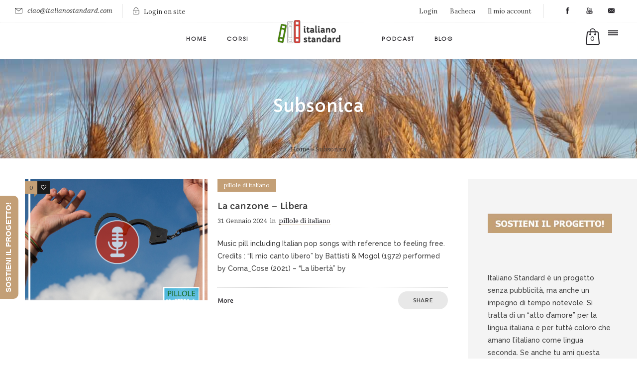

--- FILE ---
content_type: text/css; charset=utf-8
request_url: https://italianostandard.com/wp-content/cache/min/1/wp-content/plugins/tutor-pro/assets/css/front.css?ver=1764955181
body_size: -256
content:
.enrolment-expire-info{margin-top:10px!important}

--- FILE ---
content_type: text/css; charset=utf-8
request_url: https://italianostandard.com/wp-content/cache/min/1/wp-content/themes/dfd-ronneby/assets/css/woocommerce.css?ver=1764955182
body_size: 17884
content:
@-webkit-keyframes dfdHotspotAnimation{0%,100%{-webkit-transform:scale(1)}50%{-webkit-transform:scale(1.1)}}@-moz-keyframes dfdHotspotAnimation{0%,100%{-moz-transform:scale(1)}50%{-moz-transform:scale(1.1)}}@-o-keyframes dfdHotspotAnimation{0%,100%{-o-transform:scale(1)}50%{-o-transform:scale(1.1)}}@keyframes dfdHotspotAnimation{0%,100%{transform:scale(1)}50%{transform:scale(1.1)}}.clear{clear:both}.nobr{white-space:nowrap}.single-variation .price,.product .summary .price{display:block}.shop__main_desc{padding:0 0 15px 0}#layout .products{list-style:none}.product{margin-bottom:30px}.products-slider .slick-list{overflow:hidden;margin:0;padding:0}.products-slider .slick-list .slick-slide{float:left}.products-slider .jcarousel-control,.products-slider .slider-control{position:absolute;top:50%;display:block;width:36px;height:36px;line-height:36px;text-align:center;margin-top:-18px;background:#1b1b1b;border-radius:0;z-index:15;opacity:0;-webkit-transition:left .3s ease-in-out,right .3s ease-in-out,background .3s ease-in-out,border-color .3s ease-in-out,opacity .3s ease-in-out;-moz-transition:left .3s ease-in-out,right .3s ease-in-out,background .3s ease-in-out,border-color .3s ease-in-out,opacity .3s ease-in-out;transition:left .3s ease-in-out,right .3s ease-in-out,background .3s ease-in-out,border-color .3s ease-in-out,opacity .3s ease-in-out}.products-slider .jcarousel-control.jcarousel-control-prev,.products-slider .slider-control.jcarousel-control-prev,.products-slider .jcarousel-control.prev,.products-slider .slider-control.prev{left:-40px}.products-slider .jcarousel-control.jcarousel-control-prev,.products-slider .slider-control.jcarousel-control-prev,.products-slider .jcarousel-control.next,.products-slider .slider-control.next{right:-40px}.products-slider .jcarousel-control.prev:before,.products-slider .slider-control.prev:before,.products-slider .jcarousel-control.next:before,.products-slider .slider-control.next:before{font-size:16px;font-family:"dfd-added-font-icon";display:block;color:#d2d2d2}.products-slider .jcarousel-control.prev:before,.products-slider .slider-control.prev:before{content:"\e800";-webkit-transform:rotate(180deg);transform:rotate(180deg)}.products-slider .jcarousel-control.next:before,.products-slider .slider-control.next:before{content:"\e800"}.products-slider:hover .jcarousel-control,.products-slider:hover .slider-control{opacity:1}.products-slider:hover .jcarousel-control.prev,.products-slider:hover .slider-control.prev{left:0}.products-slider:hover .jcarousel-control.next,.products-slider:hover .slider-control.next{right:0}.product{margin-bottom:15px}ul.products li.product ins{text-decoration:none}.woocommerce .product .add-info{display:block;position:relative;z-index:2;width:100%;min-height:45px;margin:10px 0 0 0;padding-top:10px;padding-bottom:20px;clear:both}.woocommerce .product .add-info .prod-details{display:none}.woocommerce .product .add-info .star-rating{display:none}#layout .woo-page-title{font-style:normal;font-weight:600;font-size:13px;font-family:"texgyreadventorregular","Raleway","Open Sans","PT Sans",sans-serif;line-height:1.6;text-transform:uppercase;letter-spacing:4px;word-spacing:0;color:#28262b;float:left;width:50%;padding-top:10px;margin-bottom:40px;padding-right:10px}#shipping_method{margin-bottom:0}#shipping_method li{margin-bottom:10px}#shipping_method li:last-child{margin-bottom:0}.woocommerce label .required{color:red}.woocommerce td.label,.woocommerce td.value{vertical-align:top;padding-bottom:10px}.woocommerce td.label label{padding-top:3px}.woocommerce div.product,.woocommerce-page div.product,.woocommerce #content div.product,.woocommerce-page #content div.product{margin-bottom:20px;position:relative}.woocommerce div.product .product_title,.woocommerce-page div.product .product_title,.woocommerce #content div.product .product_title,.woocommerce-page #content div.product .product_title{clear:none;margin-top:0}.woocommerce .addresses .title:after,.woocommerce-page .addresses .title:after{content:"";display:block;clear:both}.woocommerce .addresses .title h3,.woocommerce-page .addresses .title h3{float:left;font-weight:300}.woocommerce .addresses .title .edit,.woocommerce-page .addresses .title .edit{float:right}.woocommerce ul.digital-downloads,.woocommerce-page ul.digital-downloads{margin-left:0;padding-left:0}.woocommerce ul.digital-downloads li,.woocommerce-page ul.digital-downloads li{list-style:none;margin-left:0;padding-left:1.5em;background:url([data-uri]) left no-repeat}.woocommerce ul.digital-downloads li .count,.woocommerce-page ul.digital-downloads li .count{float:right}.woocommerce .widget_layered_nav ul,.woocommerce-page .widget_layered_nav ul{margin:0;padding:0;border:0;list-style:none outside}.woocommerce .widget_layered_nav ul li,.woocommerce-page .widget_layered_nav ul li{padding:0 0 1px;list-style:none}.woocommerce .widget_layered_nav ul li:after,.woocommerce-page .widget_layered_nav ul li:after{content:"";display:block;clear:both}.woocommerce .widget_layered_nav ul li a,.woocommerce-page .widget_layered_nav ul li a,.woocommerce .widget_layered_nav ul li span,.woocommerce-page .widget_layered_nav ul li span{padding:1px 0;float:left}.woocommerce .widget_layered_nav ul li.chosen a,.woocommerce-page .widget_layered_nav ul li.chosen a{padding:0 6px 0 18px;box-shadow:inset 0 1px 1px rgba(255,255,255,.5) #888;-webkit-box-shadow:inset 0 1px 1px rgba(255,255,255,.5) #888;-moz-box-shadow:inset 0 1px 1px rgba(255,255,255,.5) #888;color:#fff;-webkit-border-radius:3px;-moz-border-radius:3px;border-radius:3px}.woocommerce .widget_layered_nav ul small.count,.woocommerce-page .widget_layered_nav ul small.count{float:right;margin-left:6px;font-size:1em;padding:1px 0;color:#777}.woocommerce .widget_layered_nav_filters ul,.woocommerce-page .widget_layered_nav_filters ul{margin:0;padding:0;border:0;list-style:none outside;overflow:hidden}.woocommerce .widget_layered_nav_filters ul li,.woocommerce-page .widget_layered_nav_filters ul li{float:left;padding:0 1px 1px 0;list-style:none}.woocommerce .hreview-aggregate .star-rating,.woocommerce-page .hreview-aggregate .star-rating{margin:10px 0 0 0}.shipping_address{clear:left}.product.type-product{position:relative}.cart_table_item .product-price{font-size:14px}.cart_table_item .product-subtotal{font-size:14px}.order_table_item a{color:#565656}.variation dt,.variation dd{display:inline-block;float:left}.variation dt{clear:left;padding-right:5px}.widget_shopping_cart li h6{text-transform:uppercase;padding:0 0 4px}.widget_shopping_cart .quantity{display:block;float:none;clear:both;height:auto;font-size:14px;font-weight:400}.widget_shopping_cart li:first-child .cart-widget-description{border-top:0}.cart-widget-description{overflow:hidden;padding-top:15px;border-top:1px dotted #e3e3e3}.buttons{overflow:hidden;padding:15px 0}.buttons .button{width:49%;display:block;float:left;max-width:300px;box-shadow:none;font-weight:300;padding:9px}.woocommerce ul.cart_list li dl,.woocommerce-page ul.cart_list li dl,.woocommerce ul.product_list_widget li dl,.woocommerce-page ul.product_list_widget li dl{margin:0;padding-left:1em;border-left:2px solid rgba(0,0,0,.1)}.woocommerce ul.cart_list li dl dt,.woocommerce-page ul.cart_list li dl dt,.woocommerce ul.product_list_widget li dl dt,.woocommerce-page ul.product_list_widget li dl dt{float:left;clear:left;margin-right:.25em}.woocommerce ul.cart_list li dl dd,.woocommerce-page ul.cart_list li dl dd,.woocommerce ul.product_list_widget li dl dd,.woocommerce-page ul.product_list_widget li dl dd{margin-bottom:.5em}.woocommerce ul.cart_list li .star-rating,.woocommerce-page ul.cart_list li .star-rating,.woocommerce ul.product_list_widget li .star-rating,.woocommerce-page ul.product_list_widget li .star-rating{float:none}.woocommerce .widget_shopping_cart .total,.woocommerce-page .widget_shopping_cart .total{border-top:3px double #f7f6f7;padding:4px 0 0}.woocommerce .widget_shopping_cart .total strong,.woocommerce-page .widget_shopping_cart .total strong{min-width:40px;display:inline-block}.woocommerce .widget_shopping_cart .buttons:after,.woocommerce-page .widget_shopping_cart .buttons:after{content:"";display:block;clear:both}.cart_totals.calculated_shipping h2{text-align:left}.product-tab-descr{text-transform:uppercase;margin-bottom:10px}.cart .button:before{position:absolute;font-size:18px}.prod-image-wrap{display:block;overflow:hidden;margin:0 auto}.prod-image-wrap .entry-thumb-hover-wrap{height:inherit;overflow:hidden;margin:0 auto;vertical-align:middle}.woo-entry-thumb.prod-image-wrap a.link{background-color:transparent}.woo-entry-thumb.prod-image-wrap a.link:before{content:'';display:none}.related.products{clear:both}.cart select{margin-bottom:10px}.lost_password-link{float:right;position:relative;top:-82px;font-size:12px}.sidebar_login_links{padding-bottom:10px}.widget_wp_sidebarlogin .login-submit{text-align:center;font-size:13px}div.pp_woocommerce .pp_close{right:0}div.pp_woocommerce .pp_details{padding-top:0}.products-slider-wrap{position:relative;clear:both}.products-slider-wrap>.products-slider{position:relative;overflow:hidden;width:100%}.products-slider-wrap>.products-slider>ul{width:20000em;position:relative;list-style:none;margin:0;padding:0}.products-slider-wrap>.products-slider>ul:before,.products-slider-wrap>.products-slider>ul:after{content:" ";display:table}.products-slider-wrap>.products-slider>ul:after{clear:both}.products-slider-wrap>.products-slider>ul>li{float:left;max-width:1180px}.products-slider-wrap>.products-slider .jcarousel-control,.products-slider-wrap>.products-slider .slider-control{position:absolute;top:50%;display:block;width:36px;height:36px;line-height:36px;text-align:center;margin-top:-18px;background:#1b1b1b;border-radius:0;z-index:15;opacity:0;-webkit-transition:left .3s ease-in-out,right .3s ease-in-out,background .3s ease-in-out,border-color .3s ease-in-out,opacity .3s ease-in-out;-moz-transition:left .3s ease-in-out,right .3s ease-in-out,background .3s ease-in-out,border-color .3s ease-in-out,opacity .3s ease-in-out;transition:left .3s ease-in-out,right .3s ease-in-out,background .3s ease-in-out,border-color .3s ease-in-out,opacity .3s ease-in-out}.products-slider-wrap>.products-slider .jcarousel-control.jcarousel-control-prev,.products-slider-wrap>.products-slider .slider-control.jcarousel-control-prev,.products-slider-wrap>.products-slider .jcarousel-control.prev,.products-slider-wrap>.products-slider .slider-control.prev{left:-40px}.products-slider-wrap>.products-slider .jcarousel-control.jcarousel-control-prev,.products-slider-wrap>.products-slider .slider-control.jcarousel-control-prev,.products-slider-wrap>.products-slider .jcarousel-control.next,.products-slider-wrap>.products-slider .slider-control.next{right:-40px}.products-slider-wrap>.products-slider .jcarousel-control.prev:before,.products-slider-wrap>.products-slider .slider-control.prev:before,.products-slider-wrap>.products-slider .jcarousel-control.next:before,.products-slider-wrap>.products-slider .slider-control.next:before{font-size:16px;font-family:"dfd-added-font-icon";display:block;color:#d2d2d2}.products-slider-wrap>.products-slider .jcarousel-control.prev:before,.products-slider-wrap>.products-slider .slider-control.prev:before{content:"\e800";-webkit-transform:rotate(180deg);transform:rotate(180deg)}.products-slider-wrap>.products-slider .jcarousel-control.next:before,.products-slider-wrap>.products-slider .slider-control.next:before{content:"\e800"}.products-slider-wrap>.products-slider:hover .jcarousel-control,.products-slider-wrap>.products-slider:hover .slider-control{opacity:1}.products-slider-wrap>.products-slider:hover .jcarousel-control.prev,.products-slider-wrap>.products-slider:hover .slider-control.prev{left:0}.products-slider-wrap>.products-slider:hover .jcarousel-control.next,.products-slider-wrap>.products-slider:hover .slider-control.next{right:0}.products-slider-wrap>.products-slider:hover>.jcarousel-control-prev{left:13px;opacity:1}.products-slider-wrap>.products-slider:hover>.jcarousel-control-next{right:13px;opacity:1}.products-slider-wrap>.products-slider .share-wrap ul{width:100%}.products-slider-wrap>.products-slider .products{padding-top:10px}.products-slider-wrap>.products-slider .products>li{position:relative;padding:0 10px}.products-slider-wrap>.products-slider .products>li .onsale{display:block}.products-slider-wrap .flex-direction-nav{position:absolute;right:0;top:0}.shortcode .best-selling-products-wrap .flex-direction-nav{top:-35px}.woo-entry-thumb{position:relative;display:block;overflow:hidden;line-height:.5}.woo-entry-thumb .added-to-cart-notice{padding:5px 14px 5px 28px;background-color:rgba(255,255,255,.7);color:#4f4f4f;position:absolute;right:0;bottom:0;font-size:12px;opacity:0}.woo-entry-thumb .added-to-cart-notice:before{color:#e27863;font-size:14px;font-weight:400;position:absolute;width:28px;top:0;bottom:0;left:0;text-align:center;line-height:1.7}.product-categories-carousel{cursor:move}.product-categories-carousel .slick-list{overflow:hidden;margin:0;padding:0}.product-categories-carousel .slick-list .slick-slide{float:left}.product-categories-carousel .jcarousel-control,.product-categories-carousel .slider-control{position:absolute;top:50%;display:block;width:36px;height:36px;line-height:36px;text-align:center;margin-top:-18px;background:#1b1b1b;border-radius:0;z-index:15;opacity:0;-webkit-transition:left .3s ease-in-out,right .3s ease-in-out,background .3s ease-in-out,border-color .3s ease-in-out,opacity .3s ease-in-out;-moz-transition:left .3s ease-in-out,right .3s ease-in-out,background .3s ease-in-out,border-color .3s ease-in-out,opacity .3s ease-in-out;transition:left .3s ease-in-out,right .3s ease-in-out,background .3s ease-in-out,border-color .3s ease-in-out,opacity .3s ease-in-out}.product-categories-carousel .jcarousel-control.jcarousel-control-prev,.product-categories-carousel .slider-control.jcarousel-control-prev,.product-categories-carousel .jcarousel-control.prev,.product-categories-carousel .slider-control.prev{left:-40px}.product-categories-carousel .jcarousel-control.jcarousel-control-prev,.product-categories-carousel .slider-control.jcarousel-control-prev,.product-categories-carousel .jcarousel-control.next,.product-categories-carousel .slider-control.next{right:-40px}.product-categories-carousel .jcarousel-control.prev:before,.product-categories-carousel .slider-control.prev:before,.product-categories-carousel .jcarousel-control.next:before,.product-categories-carousel .slider-control.next:before{font-size:16px;font-family:"dfd-added-font-icon";display:block;color:#d2d2d2}.product-categories-carousel .jcarousel-control.prev:before,.product-categories-carousel .slider-control.prev:before{content:"\e800";-webkit-transform:rotate(180deg);transform:rotate(180deg)}.product-categories-carousel .jcarousel-control.next:before,.product-categories-carousel .slider-control.next:before{content:"\e800"}.product-categories-carousel:hover .jcarousel-control,.product-categories-carousel:hover .slider-control{opacity:1}.product-categories-carousel:hover .jcarousel-control.prev,.product-categories-carousel:hover .slider-control.prev{left:0}.product-categories-carousel:hover .jcarousel-control.next,.product-categories-carousel:hover .slider-control.next{right:0}.product-categories-carousel .cat-item{text-align:center}.product-categories-carousel .cat-item .cover{position:relative;overflow:hidden;padding:0 10px}.product-categories-carousel .cat-item .cover .img-wrap{display:block;position:relative;float:left;overflow:hidden}.product-categories-carousel .cat-item .cover .img-wrap img{vertical-align:top;-webkit-transform:scale(1);transform:scale(1);-webkit-transition:all .3s ease-in-out;-moz-transition:all .3s ease-in-out;transition:all .3s ease-in-out}.product-categories-carousel .cat-item .cover .cat-meta{display:block;width:100%;position:absolute;left:0;bottom:20px;padding:0 30px}.product-categories-carousel .cat-item .cover .cat-meta .box-name{display:block;font-size:14px;font-weight:700;text-align:left;text-transform:uppercase;margin-bottom:5px}.product-categories-carousel .cat-item .cover .cat-meta .dopinfo{text-align:left}.product-categories-carousel .cat-item .cover:hover .cat-meta .box-name{color:#fff}.product-categories-carousel .cat-item .cover:hover .img-wrap img{-webkit-transform:scale(1.1);transform:scale(1.1)}.products .slick-list{overflow:hidden;margin:0;padding:0}.products .slick-list .slick-slide{float:left}.products .jcarousel-control,.products .slider-control{position:absolute;top:50%;display:block;width:36px;height:36px;line-height:36px;text-align:center;margin-top:-18px;background:#1b1b1b;border-radius:0;z-index:15;opacity:0;-webkit-transition:left .3s ease-in-out,right .3s ease-in-out,background .3s ease-in-out,border-color .3s ease-in-out,opacity .3s ease-in-out;-moz-transition:left .3s ease-in-out,right .3s ease-in-out,background .3s ease-in-out,border-color .3s ease-in-out,opacity .3s ease-in-out;transition:left .3s ease-in-out,right .3s ease-in-out,background .3s ease-in-out,border-color .3s ease-in-out,opacity .3s ease-in-out}.products .jcarousel-control.jcarousel-control-prev,.products .slider-control.jcarousel-control-prev,.products .jcarousel-control.prev,.products .slider-control.prev{left:-40px}.products .jcarousel-control.jcarousel-control-prev,.products .slider-control.jcarousel-control-prev,.products .jcarousel-control.next,.products .slider-control.next{right:-40px}.products .jcarousel-control.prev:before,.products .slider-control.prev:before,.products .jcarousel-control.next:before,.products .slider-control.next:before{font-size:16px;font-family:"dfd-added-font-icon";display:block;color:#d2d2d2}.products .jcarousel-control.prev:before,.products .slider-control.prev:before{content:"\e800";-webkit-transform:rotate(180deg);transform:rotate(180deg)}.products .jcarousel-control.next:before,.products .slider-control.next:before{content:"\e800"}.products:hover .jcarousel-control,.products:hover .slider-control{opacity:1}.products:hover .jcarousel-control.prev,.products:hover .slider-control.prev{left:0}.products:hover .jcarousel-control.next,.products:hover .slider-control.next{right:0}.products .product{margin-bottom:0}.products .product>p{text-align:center;margin:0}.products .product .prod-wrap{position:relative;overflow:hidden}.products .product .woo-cover{position:relative;overflow:hidden;display:block;-webkit-transition:border-color .3s ease-in-out;-moz-transition:border-color .3s ease-in-out;transition:border-color .3s ease-in-out}.products .product .woo-cover img{display:block;min-width:100%;filter:none;-webkit-filter:blur(0);-moz-filter:blur(0);-ms-filter:blur(0);filter:progid:DXImageTransform.Microsoft.Blur(PixelRadius='0')}.products .product .woo-cover .woo-entry-thumb{position:relative}.products .product .woo-cover .woo-entry-thumb .woo-entry-thumb-carousel{position:relative;z-index:1}.products .product .woo-cover .woo-entry-thumb .preview-thumb{position:absolute;top:0;bottom:0;left:0;right:0;visibility:visible;opacity:1;z-index:2;-webkit-transition:visibility .3s ease-in-out,opacity .3s ease-in-out;-moz-transition:visibility .3s ease-in-out,opacity .3s ease-in-out;transition:visibility .3s ease-in-out,opacity .3s ease-in-out}.products .product .woo-cover .woo-entry-thumb .preview-thumb img{min-width:100%}.products .product .woo-cover a.link{position:absolute;top:0;bottom:0;left:0;right:0;z-index:1}.products .product .woo-cover .buttons-wrap{position:absolute;left:0;right:0;bottom:-45px;display:block;height:42px;line-height:42px;z-index:2;-webkit-transition:bottom .3s ease-in-out;-moz-transition:bottom .3s ease-in-out;transition:bottom .3s ease-in-out}.products .product .woo-cover .buttons-wrap>div{display:inline-block;height:42px;height:inherit;white-space:nowrap}.products .product .woo-cover .buttons-wrap.dfd-buttons-light{left:10px;right:10px}.products .product .woo-cover .buttons-wrap.dfd-buttons-light *{color:#28262b}.products .product .woo-cover .buttons-wrap.dfd-buttons-light a{margin-right:7px;background:#fff;border-radius:42px;-webkit-transition:-webkit-border-radius .5s ease;-moz-transition:-moz-border-radius .5s ease;-ms-transition:-ms-border-radius .5s ease;-o-transition:-o-border-radius .5s ease;transition:border-radius .5s ease}.products .product .woo-cover .buttons-wrap.dfd-buttons-light a:before{display:none}.products .product .woo-cover .buttons-wrap.dfd-buttons-light a:last-child{margin-right:0}.products .product .woo-cover .buttons-wrap.dfd-buttons-light a.add_to_cart_button,.products .product .woo-cover .buttons-wrap.dfd-buttons-light a.added_to_cart{-webkit-transition:-webkit-border-radius .5s ease;-moz-transition:-moz-border-radius .5s ease;-ms-transition:-ms-border-radius .5s ease;-o-transition:-o-border-radius .5s ease;transition:border-radius .5s ease}.products .product .woo-cover .buttons-wrap.dfd-buttons-light a.added_to_cart{color:#28262b}.products .product .woo-cover .buttons-wrap.dfd-buttons-light a.added_to_cart:hover{color:#28262b}.products .product .woo-cover .buttons-wrap.dfd-buttons-light a i{color:#28262b}.products .product .woo-cover .buttons-wrap.dfd-buttons-light a:hover{border-radius:2px}.products .product .woo-cover .buttons-wrap.dfd-buttons-light a:hover i{color:#28262b}.products .product .woo-cover .buttons-wrap>div *{float:left;display:block;height:42px;line-height:42px;text-align:center;color:#fff}.products .product .woo-cover .buttons-wrap a{position:relative;overflow:hidden;background:#1b1b1b}.products .product .woo-cover .buttons-wrap a:before{content:"";display:block;width:42px;height:42px;position:absolute;top:50%;left:50%;margin-top:-21px;margin-left:-21px;background:rgba(255,255,255,.1);border-radius:50%;z-index:1;opacity:1;-webkit-transform:scale(0);transform:scale(0);-webkit-transition:all .7s ease-in-out;-moz-transition:all .7s ease-in-out;transition:all .7s ease-in-out}.products .product .woo-cover .buttons-wrap a:hover:before{opacity:.5;border-radius:0;-webkit-transform:scale(5);transform:scale(5)}.products .product .woo-cover .buttons-wrap a.add_to_wishlist{display:block}.products .product .woo-cover .buttons-wrap a.add_to_wishlist>span{display:none}.products .product .woo-cover .buttons-wrap a.add_to_cart_button{position:relative;font-size:14px;font-family:"Droid Serif","Raleway","Open Sans","PT Sans",sans-serif;font-weight:400;font-style:normal;text-transform:none;letter-spacing:0;color:#28262b;-webkit-transition:color .3s ease;-moz-transition:color .3s ease;transition:color .3s ease;font-size:13px;line-height:inherit;padding-right:20px}.products .product .woo-cover .buttons-wrap a.add_to_cart_button:hover{color:#c39f76}.products .product .woo-cover .buttons-wrap a.add_to_cart_button>i{font-size:16px}.products .product .woo-cover .buttons-wrap a.add_to_cart_button.added{display:none}.products .product .woo-cover .buttons-wrap a.added_to_cart{display:block;position:relative;font-size:14px;font-family:"Droid Serif","Raleway","Open Sans","PT Sans",sans-serif;font-weight:400;font-style:normal;text-transform:none;letter-spacing:0;color:#28262b;-webkit-transition:color .3s ease;-moz-transition:color .3s ease;transition:color .3s ease;font-size:13px;height:42px;line-height:42px;padding:0 20px;color:#fff;border-left:1px solid rgba(255,255,255,.1)}.products .product .woo-cover .buttons-wrap a.added_to_cart:hover{color:#c39f76}.products .product .woo-cover .buttons-wrap a.added_to_cart:hover{color:#fff}.products .product .woo-cover .buttons-wrap a:hover i{color:#fff}.products .product .woo-cover .buttons-wrap i{width:42px;color:rgba(255,255,255,.5);-webkit-transition:color .3s ease;-moz-transition:color .3s ease;transition:color .3s ease}.products .product .woo-title-wrap{margin-top:20px}.products .product .woo-title-wrap div.box-name{position:relative;font-size:16px;padding-bottom:5px;-webkit-transition:color .3s ease-in-out;-moz-transition:color .3s ease-in-out;transition:color .3s ease-in-out}.products .product .woo-title-wrap div.box-name a{color:inherit}.products .product .woo-title-wrap div.box-name:hover{color:#c39f76}.products .product .woo-title-wrap .price-wrap{position:relative;line-height:1}.products .product .woo-title-wrap .price-wrap .from{font-style:italic;font-weight:400;font-size:13px;font-family:"Droid Serif","Raleway","Open Sans","PT Sans",sans-serif;line-height:1.72;text-transform:none;letter-spacing:0;word-spacing:0;color:#bcbcbc;-webkit-transition:color .3s ease-in-out;-moz-transition:color .3s ease-in-out;transition:color .3s ease-in-out;color:#28262b}.products .product .woo-title-wrap .price-wrap .amount{font-style:normal;font-weight:600;font-size:14px;font-family:"texgyreadventorregular","Raleway","Open Sans","PT Sans",sans-serif;line-height:1.37;text-transform:none;letter-spacing:0;word-spacing:0;-webkit-transition:color .3s ease-in-out,border-bottom-color .3s ease-in-out;-moz-transition:color .3s ease-in-out,border-bottom-color .3s ease-in-out;transition:color .3s ease-in-out,border-bottom-color .3s ease-in-out;font-size:16px;color:#28262b}.products .product .woo-title-wrap .price-wrap .amount a{color:inherit;padding-bottom:7px}.products .product .woo-title-wrap div.subtitle{float:none;clear:both;padding-bottom:5px}.products .product .woo-title-wrap .rating-section .star-rating{display:inline-block;float:none;clear:both}.products .product .ajax-loading{display:none}.products .product .dfd-list-hide{display:none}.products .product:hover .woo-cover .woo-entry-thumb .preview-thumb{visibility:hidden;opacity:0}.products .product:hover .woo-cover .buttons-wrap{bottom:0}.products .product:hover .woo-cover .buttons-wrap.dfd-buttons-light{bottom:10px}.products .product.style-2 .additional-price{position:absolute;left:0;right:0;bottom:0;display:block;height:42px;line-height:42px;z-index:2;-webkit-transition:bottom .3s ease;-moz-transition:bottom .3s ease;transition:bottom .3s ease}.products .product.style-2 .additional-price>div{font-style:normal;font-weight:600;font-size:14px;font-family:"texgyreadventorregular","Raleway","Open Sans","PT Sans",sans-serif;line-height:1.37;text-transform:none;letter-spacing:0;word-spacing:0;color:#28262b;-webkit-transition:color .3s ease-in-out,border-bottom-color .3s ease-in-out;-moz-transition:color .3s ease-in-out,border-bottom-color .3s ease-in-out;transition:color .3s ease-in-out,border-bottom-color .3s ease-in-out;display:inline-block;height:42px;line-height:inherit;padding:0 20px;background:#1b1b1b;color:#fff}.products .product.style-2 .additional-price>div a{color:inherit;padding-bottom:7px}.products .product.style-2 .additional-price *{line-height:inherit}.products .product.style-2 .additional-price .from{font-style:italic;font-weight:400;font-size:13px;font-family:"Droid Serif","Raleway","Open Sans","PT Sans",sans-serif;line-height:1.72;text-transform:none;letter-spacing:0;word-spacing:0;color:#bcbcbc;-webkit-transition:color .3s ease-in-out;-moz-transition:color .3s ease-in-out;transition:color .3s ease-in-out;color:rgba(255,255,255,.5)}.products .product.style-2 .additional-price .amount{color:inherit}.products .product.style-2 .additional-price.dfd-buttons-light{left:10px;right:10px;bottom:10px}.products .product.style-2 .additional-price.dfd-buttons-light>div{background:#fff;color:#28262b;border-radius:42px}.products .product.style-2 .additional-price.dfd-buttons-light .from{color:rgba(40,38,43,.5)}.products .product.style-2:hover .additional-price,.products .product.style-2:hover .additional-price.dfd-buttons-light{bottom:-42px}.products .product.style-2 .woo-cover a.link,.products .product.style-3 .woo-cover a.link{background:rgba(27,27,27,.8);opacity:0;-webkit-transition:opacity .3s ease;-moz-transition:opacity .3s ease;transition:opacity .3s ease}.products .product.style-2 .woo-title-wrap,.products .product.style-3 .woo-title-wrap{position:absolute;top:0;left:0;width:100%;height:100%;margin:0;padding:25px 20px 45px;z-index:1;opacity:0;-webkit-transition:opacity .3s ease;-moz-transition:opacity .3s ease;transition:opacity .3s ease}.products .product.style-2 .woo-title-wrap .heading,.products .product.style-3 .woo-title-wrap .heading{-webkit-transform:translateY(-150%);-moz-transform:translateY(-150%);-o-transform:translateY(-150%);transform:translateY(-150%);-webkit-transition:-webkit-transform .3s ease;-moz-transition:-moz-transform .3s ease;transition:transform .3s ease}.products .product.style-2 .woo-title-wrap div.box-name,.products .product.style-3 .woo-title-wrap div.box-name{color:#fff}.products .product.style-2 .woo-title-wrap .price-wrap .from,.products .product.style-3 .woo-title-wrap .price-wrap .from{color:rgba(255,255,255,.5)}.products .product.style-2 .woo-title-wrap .price-wrap .amount,.products .product.style-3 .woo-title-wrap .price-wrap .amount{color:#c39f76}.products .product.style-2 .woo-title-wrap div.subtitle,.products .product.style-3 .woo-title-wrap div.subtitle{color:rgba(255,255,255,.5)}.products .product.style-2 .woo-title-wrap .description,.products .product.style-3 .woo-title-wrap .description{margin-top:55px;color:#fff}.products .product.style-2 .woo-title-wrap .description *,.products .product.style-3 .woo-title-wrap .description *{color:inherit}.products .product.style-2:hover,.products .product.style-3:hover{opacity:1}.products .product.style-2:hover .woo-cover a.link,.products .product.style-3:hover .woo-cover a.link{opacity:1}.products .product.style-2:hover .woo-title-wrap,.products .product.style-3:hover .woo-title-wrap{opacity:1}.products .product.style-2:hover .woo-title-wrap .heading,.products .product.style-3:hover .woo-title-wrap .heading{-webkit-transform:translateY(0);-moz-transform:translateY(0);-o-transform:translateY(0);transform:translateY(0)}.products .product.style-2:hover .onsale,.products .product.style-3:hover .onsale{z-index:0}.dfd-ie-detected .products .product .woo-cover .buttons-wrap a:hover .cover{-webkit-transform:rotateX(0);-moz-transform:rotateX(0);-o-transform:rotateX(0);transform:rotateX(0)}#layout.dfd-woo-category-loop{margin-top:30px;margin-bottom:30px}.row.module.dfd-woo-archive.full_width{width:100%;margin:0;padding:0 30px}@-webkit-keyframes dfdShopIconsAnim{0%{-webkit-transform:scale(1)}25%{-webkit-transform:scale(1.2)}50%{-webkit-transform:scale(1)}75%{-webkit-transform:scale(1.2)}100%{-webkit-transform:scale(1)}}@-moz-keyframes dfdShopIconsAnim{0%{-moz-transform:scale(1)}25%{-moz-transform:scale(1.2)}50%{-moz-transform:scale(1)}75%{-moz-transform:scale(1.2)}100%{-moz-transform:scale(1)}}@-o-keyframes dfdShopIconsAnim{0%{-o-transform:scale(1)}25%{-o-transform:scale(1.2)}50%{-o-transform:scale(1)}75%{-o-transform:scale(1.2)}100%{-o-transform:scale(1)}}@keyframes dfdShopIconsAnim{0%{-webkit-transform:scale(1);transform:scale(1)}25%{-webkit-transform:scale(1.2);transform:scale(1.2)}50%{-webkit-transform:scale(1);transform:scale(1)}75%{-webkit-transform:scale(1.2);transform:scale(1.2)}100%{-webkit-transform:scale(1);transform:scale(1)}}.single-product .row.full-width{width:100%;margin:0;padding:0 80px}.single-product #layout{margin:50px 0}.single-product .product:before,.single-product .product:after{content:" ";display:table}.single-product .product:after{clear:both}.single-product .product.product-type-variable .cart{padding-bottom:15px}.single-product .product.product-type-variable .variations_button{margin-bottom:10px}.single-product .product section.up-sells{padding:0 10px;margin-top:60px}.single-product .product section.up-sells>h2{font-style:normal;font-weight:600;font-size:13px;font-family:"texgyreadventorregular","Raleway","Open Sans","PT Sans",sans-serif;line-height:1.6;text-transform:uppercase;letter-spacing:4px;word-spacing:0;color:#28262b;margin-bottom:30px}.single-product .dfd-single-product-media-wrap.thumbs-left{overflow:hidden;position:relative}.single-product .dfd-single-product-media-wrap.thumbs-left .woocommerce-product-gallery .woocommerce-product-gallery__wrapper>.woocommerce-product-gallery__image{margin-right:-10px}.single-product .dfd-single-product-media-wrap.thumbs-left .woocommerce-product-gallery .woocommerce-product-gallery__wrapper .dfd-single-product-thumbnails-wrap .single-product-thumbnails{margin:-10px 0}.single-product .dfd-single-product-media-wrap.thumbs-left .woocommerce-product-gallery .woocommerce-product-gallery__wrapper .dfd-single-product-thumbnails-wrap a{padding:10px 0}.single-product .dfd-single-product-media-wrap:not(.thumbs-left) .woocommerce-product-gallery .dfd-single-product-thumbnails-wrap .single-product-thumbnails{margin:0 -10px}.single-product .dfd-single-product-media-wrap:not(.thumbs-left) .woocommerce-product-gallery .dfd-single-product-thumbnails-wrap a{padding:0 10px}.single-product .woocommerce-product-gallery{margin-bottom:28px}.single-product .woocommerce-product-gallery .woocommerce-product-gallery__wrapper{padding-right:20px;overflow:hidden;width:100%}.single-product .woocommerce-product-gallery .woocommerce-product-gallery__wrapper>.woocommerce-product-gallery__image:first-child{position:relative;overflow:hidden;display:block;width:100%;margin-bottom:15px;border:7px solid #f4f4f4}.single-product .woocommerce-product-gallery .woocommerce-product-gallery__wrapper>.woocommerce-product-gallery__image:first-child a{display:block}.single-product .woocommerce-product-gallery .woocommerce-product-gallery__wrapper>.woocommerce-product-gallery__image:first-child img{display:block;width:100%}.single-product .woocommerce-product-gallery .woocommerce-product-gallery__wrapper>.woocommerce-product-gallery__image:first-child .dfd-large-image{position:absolute;width:auto;max-width:none;visibility:hidden;opacity:0;-webkit-transition:visibility .5s ease,opacity .5s ease;-moz-transition:visibility .5s ease,opacity .5s ease;transition:visibility .5s ease,opacity .5s ease}.single-product .woocommerce-product-gallery .woocommerce-product-gallery__wrapper>.woocommerce-product-gallery__image:first-child:hover .dfd-large-image{visibility:visible;opacity:1}.single-product .woocommerce-product-gallery .dfd-single-product-thumbnails-wrap{cursor:move;position:relative}.single-product .woocommerce-product-gallery .dfd-single-product-thumbnails-wrap:before,.single-product .woocommerce-product-gallery .dfd-single-product-thumbnails-wrap:after{content:"";display:block;width:60px;height:100%;position:absolute;top:0;z-index:1}.single-product .woocommerce-product-gallery .dfd-single-product-thumbnails-wrap:before{left:0;background:-webkit-linear-gradient(left,#ffffff 30%,transparent);background:-moz-linear-gradient(left,#ffffff 30%,transparent);background:-ms-linear-gradient(left,#ffffff 30%,transparent);background:-o-linear-gradient(left,#ffffff 30%,transparent);background:linear-gradient(left,#ffffff 30%,transparent)}.single-product .woocommerce-product-gallery .dfd-single-product-thumbnails-wrap:after{right:0;background:-webkit-linear-gradient(right,#ffffff 30%,transparent);background:-moz-linear-gradient(right,#ffffff 30%,transparent);background:-ms-linear-gradient(right,#ffffff 30%,transparent);background:-o-linear-gradient(right,#ffffff 30%,transparent);background:linear-gradient(right,#ffffff 30%,transparent)}.single-product .woocommerce-product-gallery .dfd-single-product-thumbnails-wrap:before{left:-10px}.single-product .woocommerce-product-gallery .dfd-single-product-thumbnails-wrap:after{right:-10px}.single-product .woocommerce-product-gallery .dfd-single-product-thumbnails-wrap .woocommerce-product-gallery__image{height:auto}.single-product .woocommerce-product-gallery .dfd-single-product-thumbnails-wrap a{position:relative;display:block}.single-product .woocommerce-product-gallery .dfd-single-product-thumbnails-wrap img{display:block;border:7px solid #f4f4f4}.single-product .summary .product_title{font-size:38px;line-height:1.2;margin-bottom:5px}.single-product .subtitle.product-main-subtitle{font-size:15px;padding-bottom:10px;color:rgba(40,38,43,.6)}.single-product .dfd-price-rating-wrap{display:table;width:100%;padding:15px 0}.single-product .dfd-price-rating-wrap>.price{display:table-cell;vertical-align:bottom;position:relative;overflow:hidden;padding-right:20px;margin:0;font-style:normal;font-weight:600;font-size:15px;font-family:"texgyreadventorregular","Raleway","Open Sans","PT Sans",sans-serif;line-height:1.92;text-transform:none;letter-spacing:0;word-spacing:0;color:#28262b;-webkit-transition:color .3s ease-in-out;-moz-transition:color .3s ease-in-out;transition:color .3s ease-in-out}.single-product .dfd-price-rating-wrap>.price a{color:inherit}.single-product .dfd-price-rating-wrap>.price .amount{font-size:25px;text-decoration:none}.single-product .dfd-price-rating-wrap>.price del{font-size:18px;padding-right:5px;color:#bcbcbc}.single-product .dfd-price-rating-wrap>.price del .amount{font-size:inherit;color:inherit}.single-product .dfd-price-rating-wrap>.price ins{font-size:25px;text-decoration:none}.single-product .dfd-price-rating-wrap>.price ins .amount{font-size:inherit}.single-product .dfd-price-rating-wrap>.legal-price-info{display:table-cell;vertical-align:bottom}.single-product .dfd-price-rating-wrap>.legal-price-info p{margin:0}.single-product .dfd-price-rating-wrap .woocommerce-product-rating{display:table-cell;vertical-align:bottom;text-align:right;overflow:hidden}.single-product .dfd-price-rating-wrap .woocommerce-product-rating .woocommerce-review-link{position:relative;font-size:14px;font-family:"Droid Serif","Raleway","Open Sans","PT Sans",sans-serif;font-weight:400;font-style:normal;text-transform:none;letter-spacing:0;color:#28262b;-webkit-transition:color .3s ease;-moz-transition:color .3s ease;transition:color .3s ease;margin-left:10px}.single-product .dfd-price-rating-wrap .woocommerce-product-rating .woocommerce-review-link:hover{color:#c39f76}.single-product .dfd-price-rating-wrap .woocommerce-product-rating .woocommerce-review-link:before{content:"";display:block;width:100%;height:0;position:absolute;left:0;top:50%;margin-top:7px;border-bottom-width:1px;border-bottom-style:dotted;border-bottom-color:#c39f76;-webkit-transition:border-bottom .3s ease;-moz-transition:border-bottom .3s ease;transition:border-bottom .3s ease}.single-product .dfd-price-rating-wrap .woocommerce-product-rating .woocommerce-review-link:hover:before{border-bottom-style:solid}.single-product .dfd-price-rating-wrap .woocommerce-product-rating .star-rating{width:76px!important}.single-product .dfd-price-rating-wrap .woocommerce-product-rating .star-rating:before{font-size:13px}.single-product .dfd-price-rating-wrap .woocommerce-product-rating .star-rating span:before{font-size:13px}.single-product p.stock{font-style:italic;font-weight:400;font-size:13px;font-family:"Droid Serif","Raleway","Open Sans","PT Sans",sans-serif;line-height:1.72;text-transform:none;letter-spacing:0;word-spacing:0;color:#bcbcbc;-webkit-transition:color .3s ease-in-out;-moz-transition:color .3s ease-in-out;transition:color .3s ease-in-out;font-size:14px;line-height:1;padding-bottom:15px;margin-bottom:15px;color:rgba(40,38,43,.7)}.single-product .woocommerce-product-details__short-description{margin-bottom:25px;padding-top:25px;border-top:1px dotted #cdcdcd}.single-product .woocommerce-product-details__short-description p{margin-bottom:0}.single-product .cart{width:100%;padding-bottom:25px;border-bottom:1px dotted #cdcdcd}.single-product .cart:before,.single-product .cart:after{content:" ";display:table}.single-product .cart:after{clear:both}.single-product .cart .cover{position:relative;display:block;-webkit-transform:rotateX(0);-moz-transform:rotateX(0);-o-transform:rotateX(0);transform:rotateX(0);-webkit-transform-style:preserve-3d;-moz-transform-style:preserve-3d;-o-transform-style:preserve-3d;transform-style:preserve-3d;-webkit-transition:-webkit-transform .3s ease;-moz-transition:-moz-transform .3s ease;transition:transform .3s ease;-webkit-transform-origin:50% 0%;-moz-transform-origin:50% 0%;-o-transform-origin:50% 0%;transform-origin:50% 0%}.single-product .cart a:hover .cover{-webkit-transform:rotateX(90deg);-moz-transform:rotateX(90deg);-o-transform:rotateX(90deg);transform:rotateX(90deg)}.single-product .cart .front{background:#1b1b1b;border-left:1px solid rgba(255,255,255,.1)}.single-product .cart .back{position:absolute;top:100%;left:0;background:#282828;border-top:1px solid rgba(255,255,255,.2);border-left:1px solid rgba(255,255,255,.1);perspective:1000px;-webkit-perspective:1000px;-webkit-transform:rotateX(-90deg);-moz-transform:rotateX(-90deg);-o-transform:rotateX(-90deg);transform:rotateX(-90deg);-webkit-transform-origin:50% 0%;-moz-transform-origin:50% 0%;-o-transform-origin:50% 0%;transform-origin:50% 0%}.single-product .cart .added_to_cart{position:relative;overflow:hidden;float:left;height:50px;line-height:50px;background:#1b1b1b;color:#fff}.single-product .cart .added_to_cart .front,.single-product .cart .added_to_cart .back{display:block;overflow:hidden;height:50px;line-height:50px;padding-right:25px}.single-product .cart .added_to_cart .front i,.single-product .cart .added_to_cart .back i{display:block;width:50px;height:50px;line-height:50px;text-align:center;border-right:1px solid rgba(255,255,255,.1)}.single-product .cart .added_to_cart .front i,.single-product .cart .added_to_cart .back i,.single-product .cart .added_to_cart .front span,.single-product .cart .added_to_cart .back span{float:left}.single-product .cart .added_to_cart .front span,.single-product .cart .added_to_cart .back span{padding-left:25px}.single-product .cart .added_to_cart,.single-product .cart .single_add_to_cart_button{position:relative;float:left;height:50px;line-height:50px;padding:0 40px 0 75px;background:#c39f76;color:#fff;border-width:0;border-radius:3px}.single-product .cart .added_to_cart:disabled,.single-product .cart .single_add_to_cart_button:disabled,.single-product .cart .added_to_cart:disabled[disabled],.single-product .cart .single_add_to_cart_button:disabled[disabled]{cursor:not-allowed;opacity:.7}.single-product .cart .added_to_cart.added,.single-product .cart .single_add_to_cart_button.added{display:none}.single-product .cart .added_to_cart:before,.single-product .cart .single_add_to_cart_button:before{content:"\e7bc";font-family:"icomoon"!important;font-weight:400;position:absolute;left:0;top:0;display:block;width:50px;height:50px;line-height:50px;text-align:center;color:#28262b;border-right:1px solid rgba(255,255,255,.2);-webkit-transition:color .3s ease;-moz-transition:color .3s ease;transition:color .3s ease}.single-product .cart .added_to_cart:hover,.single-product .cart .single_add_to_cart_button:hover{background:#bb9364;color:#fff;border-width:0}.single-product .cart .added_to_cart:hover:disabled,.single-product .cart .single_add_to_cart_button:hover:disabled,.single-product .cart .added_to_cart:hover:disabled[disabled],.single-product .cart .single_add_to_cart_button:hover:disabled[disabled]{cursor:not-allowed;opacity:.7}.single-product .cart .quantity .screen-reader-text{display:none}.single-product .cart table.variations{position:relative;border-radius:0;table-layout:fixed;border:none;margin-bottom:0;padding-bottom:25px}.single-product .cart table.variations tbody{position:static}.single-product .cart table.variations tr{width:50%;display:inline-block;padding-bottom:10px;background-color:transparent}.single-product .cart table.variations tr td.label,.single-product .cart table.variations tr td.value{display:block;padding:0}.single-product .cart table.variations tr td.label{margin-bottom:10px}.single-product .cart table.variations tr td.label .label{padding:0}.single-product .cart table.variations tr td.value{padding:0;background-color:#fff}.single-product .cart table.variations tr td.value .dk_select{margin:0;border-color:#b4b4b4;color:#565656;width:100%}.single-product .cart table.variations tr td.value .dk_select .dk_selected{width:100%!important}.single-product .cart table.variations tr:nth-child(odd){padding-right:5px}.single-product .cart table.variations tr:nth-child(even){padding-left:5px}.single-product .cart table.variations tr .reset_variations{left:0;bottom:0;position:relative;font-size:14px;font-family:"Droid Serif","Raleway","Open Sans","PT Sans",sans-serif;font-weight:400;font-style:normal;text-transform:none;letter-spacing:0;color:#28262b;-webkit-transition:color .3s ease;-moz-transition:color .3s ease;transition:color .3s ease;margin-top:15px;position:absolute;text-indent:10px;visibility:hidden}.single-product .cart table.variations tr .reset_variations:hover{color:#c39f76}.single-product .cart table.variations tr .reset_variations:before{content:"";display:block;width:100%;height:0;position:absolute;left:0;top:50%;margin-top:7px;border-bottom-width:1px;border-bottom-style:dotted;border-bottom-color:#c39f76;-webkit-transition:border-bottom .3s ease;-moz-transition:border-bottom .3s ease;transition:border-bottom .3s ease}.single-product .cart table.variations tr .reset_variations:hover:before{border-bottom-style:solid}.single-product .cart table.variations tr .reset_variations:before{content:"\ec40";font-family:'icomoon';float:left;position:relative;color:inherit;font-style:normal;font-size:15px;-webkit-transform:rotate(0);transform:rotate(0);-webkit-transition:-webkit-transform .3s ease;-moz-transition:-moz-transform .3s ease;transition:transform .3s ease;width:auto;height:auto;left:0;margin-top:0;border-bottom-width:0;text-indent:0}.single-product .cart table.variations tr .reset_variations:hover:before{-webkit-transform:rotate(120deg);transform:rotate(120deg)}.single-product .single_variation_wrap:before,.single-product .single_variation_wrap:after{content:" ";display:table}.single-product .single_variation_wrap:after{clear:both}.single-product .single_variation_wrap .single_variation{margin-top:15px;padding-top:25px;border-top:1px dotted #cdcdcd}.single-product .single_variation_wrap .single_variation .price{display:inline-block;font-style:normal;font-weight:600;font-size:15px;font-family:"texgyreadventorregular","Raleway","Open Sans","PT Sans",sans-serif;line-height:1.92;text-transform:none;letter-spacing:0;word-spacing:0;color:#28262b;-webkit-transition:color .3s ease-in-out;-moz-transition:color .3s ease-in-out;transition:color .3s ease-in-out;margin-bottom:10px}.single-product .single_variation_wrap .single_variation .price a{color:inherit}.single-product .single_variation_wrap .single_variation .price .amount{font-size:25px;text-decoration:none}.single-product .single_variation_wrap .single_variation .price del{font-size:18px;padding-right:5px;color:#bcbcbc}.single-product .single_variation_wrap .single_variation .price del .amount{font-size:inherit;color:inherit}.single-product .single_variation_wrap .single_variation .price ins{font-size:25px;text-decoration:none}.single-product .single_variation_wrap .single_variation .price ins .amount{font-size:inherit}.single-product .single_variation_wrap .single_variation .price,.single-product .single_variation_wrap .single_variation .stock{line-height:1.3}.single-product .single_variation_wrap .single_variation .stock{margin-bottom:20px}.single-product .variations_button{margin-bottom:10px}.single-product .single-product-wishlist-wrap{float:left}.single-product .single-product-wishlist-wrap .product-in-wishlist,.single-product .single-product-wishlist-wrap .add_to_wishlist{position:relative;display:block;overflow:hidden;height:50px;line-height:50px;text-align:center;padding-left:20px;-webkit-transition:color .3s ease;-moz-transition:color .3s ease;transition:color .3s ease}.single-product .single-product-wishlist-wrap .product-in-wishlist i,.single-product .single-product-wishlist-wrap .add_to_wishlist i{font-size:15px;position:relative;top:2px;display:inline-block;margin-right:5px;color:inherit}.single-product .single-product-wishlist-wrap .product-in-wishlist>span,.single-product .single-product-wishlist-wrap .add_to_wishlist>span{position:relative;font-size:14px;font-family:"Droid Serif","Raleway","Open Sans","PT Sans",sans-serif;font-weight:400;font-style:normal;text-transform:none;letter-spacing:0;color:#28262b;-webkit-transition:color .3s ease;-moz-transition:color .3s ease;transition:color .3s ease}.single-product .single-product-wishlist-wrap .product-in-wishlist>span:hover,.single-product .single-product-wishlist-wrap .add_to_wishlist>span:hover{color:#c39f76}.single-product .single-product-wishlist-wrap .product-in-wishlist>span:before,.single-product .single-product-wishlist-wrap .add_to_wishlist>span:before{content:"";display:block;width:100%;height:0;position:absolute;left:0;top:50%;margin-top:7px;border-bottom-width:1px;border-bottom-style:dotted;border-bottom-color:#c39f76;-webkit-transition:border-bottom .3s ease;-moz-transition:border-bottom .3s ease;transition:border-bottom .3s ease}.single-product .single-product-wishlist-wrap .product-in-wishlist>span:hover:before,.single-product .single-product-wishlist-wrap .add_to_wishlist>span:hover:before{border-bottom-style:solid}.single-product .single-product-wishlist-wrap .product-in-wishlist:hover i,.single-product .single-product-wishlist-wrap .add_to_wishlist:hover i{-webkit-animation:dfdShopIconsAnim .8s linear;-moz-animation:dfdShopIconsAnim .8s linear;-o-animation:dfdShopIconsAnim .8s linear;-ms-animation:dfdShopIconsAnim .8s linear;animation:dfdShopIconsAnim .8s linear}.single-product .single-product-wishlist-wrap img{display:none}.single-product .dfd-woo-single-share-bottom{overflow:hidden}.single-product .dfd-woo-single-share-bottom .dfd-blog-share-popup-wrap{float:left}.single-product .dfd-woo-single-share-bottom .dfd-blog-share-popup-wrap .dfd-share-icons{left:0;right:auto}.single-product .share-wrap{margin-top:30px;padding:20px 0 25px 0;border-top:1px dotted #cdcdcd}.single-product .share-wrap div.box-name{font-size:11px;text-transform:uppercase;margin-bottom:10px}.single-product .share-wrap .entry-share-no-popup{overflow:hidden}.single-product .share-wrap .entry-share-no-popup a{font-size:12px;float:left;display:block;width:46px;height:46px;line-height:42px;text-align:center;color:#28262b;border-top:2px solid #1b1b1b;border-bottom:2px solid #1b1b1b;-webkit-transition:color .3s ease;-moz-transition:color .3s ease;transition:color .3s ease}.single-product .share-wrap .entry-share-no-popup a:before{display:block;border-right:1px solid #cdcdcd}.single-product .share-wrap .entry-share-no-popup a:first-child{border-left:2px solid #1b1b1b}.single-product .share-wrap .entry-share-no-popup a:last-child{border-right:2px solid #1b1b1b}.single-product .share-wrap .entry-share-no-popup a>a{display:none}.single-product .share-wrap .entry-share-no-popup a:hover{color:rgba(40,38,43,.5)}.single-product .product_meta{position:relative;margin-top:30px}.single-product .product_meta>span{display:block;text-align:left;padding-bottom:20px}.single-product .product_meta>span.sku_wrapper{padding-bottom:10px}.single-product .product_meta>span.sku_wrapper .sku,.single-product .product_meta>span.posted_in a{position:relative;font-size:14px;font-family:"Droid Serif","Raleway","Open Sans","PT Sans",sans-serif;font-weight:400;font-style:normal;text-transform:none;letter-spacing:0;color:#28262b;-webkit-transition:color .3s ease;-moz-transition:color .3s ease;transition:color .3s ease}.single-product .product_meta>span.sku_wrapper .sku:hover,.single-product .product_meta>span.posted_in a:hover{color:#c39f76}.single-product .product_meta>span.sku_wrapper .sku:before,.single-product .product_meta>span.posted_in a:before{content:"";display:block;width:100%;height:0;position:absolute;left:0;top:50%;margin-top:7px;border-bottom-width:1px;border-bottom-style:dotted;border-bottom-color:#c39f76;-webkit-transition:border-bottom .3s ease;-moz-transition:border-bottom .3s ease;transition:border-bottom .3s ease}.single-product .product_meta>span.sku_wrapper .sku:hover:before,.single-product .product_meta>span.posted_in a:hover:before{border-bottom-style:solid}.single-product .product_meta>span.tagged_as{margin:0 -2px}.single-product .product_meta>span.tagged_as:before,.single-product .product_meta>span.tagged_as:after{content:" ";display:table}.single-product .product_meta>span.tagged_as:after{clear:both}.single-product .product_meta>span.tagged_as .meta-heading{display:none}.single-product .product_meta>span.tagged_as>a{position:relative;font-size:14px;font-family:"Droid Serif","Raleway","Open Sans","PT Sans",sans-serif;font-weight:400;font-style:normal;text-transform:none;letter-spacing:0;color:#28262b;-webkit-transition:color .3s ease;-moz-transition:color .3s ease;transition:color .3s ease;font-size:14px!important;line-height:30px;float:left;padding:0 20px;margin-bottom:2px;margin-right:2px;background-color:#fff;border:1px solid #cdcdcd;border-radius:2px;-webkit-box-shadow:0 2px 3px 1px transparent;box-shadow:0 2px 3px 1px transparent;-webkit-transform:perspective(0);-moz-transform:perspective(0);-o-transform:perspective(0);transform:perspective(0);-webkit-transition:all .3s ease-in-out;-moz-transition:all .3s ease-in-out;transition:all .3s ease-in-out}.single-product .product_meta>span.tagged_as>a:hover{color:#c39f76}.single-product .product_meta>span.tagged_as>a:hover{border-color:transparent;-webkit-box-shadow:0 2px 6px 1px rgba(0,0,0,.2);box-shadow:0 2px 6px 1px rgba(0,0,0,.2);-webkit-transform:perspective(400px);-moz-transform:perspective(400px);-o-transform:perspective(400px);transform:perspective(400px)}.single-product .product_meta>span .meta-heading{font-size:14px}.single-product .product_meta>span .sku,.single-product .product_meta>span a{color:#28262b}.single-product .wc-tabs-wrapper{padding-top:75px;padding-left:10px;padding-right:10px}.single-product .wc-tabs-wrapper .tabs{padding-bottom:20px;text-align:center}.single-product .wc-tabs-wrapper .tabs li{display:inline-block}.single-product .wc-tabs-wrapper .tabs li a{font-size:14px;font-family:"Droid Serif","Raleway","Open Sans","PT Sans",sans-serif;font-weight:400;font-style:normal;text-transform:none;letter-spacing:0;color:#28262b;-webkit-transition:color .3s ease;-moz-transition:color .3s ease;transition:color .3s ease;position:relative;display:block;height:42px;line-height:42px;padding:0 20px;background:transparent;border:1px solid transparent;border-radius:42px;-webkit-transition:color .3s ease-in-out,border-color .3s ease-in-out;-moz-transition:color .3s ease-in-out,border-color .3s ease-in-out;transition:color .3s ease-in-out,border-color .3s ease-in-out}.single-product .wc-tabs-wrapper .tabs li a:hover{color:#c39f76}.single-product .wc-tabs-wrapper .tabs li a:before{content:"";display:block;width:40px;height:1px;position:absolute;top:50%;right:100%;margin-right:-16px;margin-top:7px;background:rgba(40,38,43,.2)}.single-product .wc-tabs-wrapper .tabs li.active a{border-color:#c39f76}.single-product .wc-tabs-wrapper .tabs li.active a:before{display:none}.single-product .wc-tabs-wrapper .tabs li.active+li a:before{display:none}.single-product .wc-tabs-wrapper .tabs li:first-child a:before{display:none}.single-product .wc-tabs-wrapper .woocommerce-Tabs-panel{padding-top:20px;border-top:1px dotted #cdcdcd}.single-product .wc-tabs-wrapper .woocommerce-Tabs-panel#tab-additional_information{padding-top:0}.single-product .wc-tabs-wrapper .woocommerce-Tabs-panel#tab-description>h2,.single-product .wc-tabs-wrapper .woocommerce-Tabs-panel#tab-additional_information>h2{display:none}.single-product .shop_attributes{margin-bottom:0;border-width:0!important;border-collapse:collapse}.single-product .shop_attributes tbody tr{background:transparent;border-bottom:1px dotted #cdcdcd}.single-product .shop_attributes tbody tr:first-child th,.single-product .shop_attributes tbody tr:first-child td{padding-top:40px}.single-product .shop_attributes tbody tr:last-child{border-bottom-width:0}.single-product .shop_attributes tbody tr th{width:50%;text-align:right;position:relative;font-size:14px;font-family:"Droid Serif","Raleway","Open Sans","PT Sans",sans-serif;font-weight:400;font-style:normal;text-transform:none;letter-spacing:0;color:#28262b;-webkit-transition:color .3s ease;-moz-transition:color .3s ease;transition:color .3s ease;padding:15px 25px;border-bottom-width:0;border-right:1px dotted #cdcdcd}.single-product .shop_attributes tbody tr th:hover{color:#c39f76}.single-product .shop_attributes tbody tr th:hover{color:#28262b}.single-product .shop_attributes tbody tr td{width:50%;text-align:left;font-style:normal;font-weight:400;font-size:14px;font-family:"Raleway","Open Sans","PT Sans",sans-serif;line-height:1.785;text-transform:none;letter-spacing:0;word-spacing:0;color:#565656;padding:15px 25px;color:#28262b;border-bottom-width:0}.single-product .shop_attributes tbody tr td p{padding:0}.single-product .products-slider-wrap{margin-top:60px}.single-product .comment-form-author label,.single-product .comment-form-email label,.single-product .comment-form-rating label,.single-product .comment-form-comment label{font-style:normal;font-weight:400;font-size:14px;font-family:"Raleway","Open Sans","PT Sans",sans-serif;line-height:1.785;text-transform:none;letter-spacing:0;word-spacing:0;color:#565656;padding-bottom:10px}.single-product .related.products-slider-wrap{cursor:move}.wcmp-quick-view-wrapper .wcmp-close-single{right:-15px;top:-15px}.wcmp-quick-view-wrapper .wcmp-close-single .wooicon-cross2{display:block;width:100%;height:100%;background:#1b1b1b}.wcmp-quick-view-wrapper .wcmp-close-single .wooicon-cross2:before,.wcmp-quick-view-wrapper .wcmp-close-single .wooicon-cross2:after{content:"";display:block;width:2px;height:16px;position:absolute;top:50%;left:50%;margin-top:-8px;background:#fff;-webkit-transition:-webkit-transform .3s ease;-moz-transition:-moz-transform .3s ease;transition:transform .3s ease}.wcmp-quick-view-wrapper .wcmp-close-single .wooicon-cross2:before{-webkit-transform:rotate(-45deg) scale(1);-moz-transform:rotate(-45deg) scale(1);-o-transform:rotate(-45deg) scale(1);transform:rotate(-45deg) scale(1)}.wcmp-quick-view-wrapper .wcmp-close-single .wooicon-cross2:after{-webkit-transform:rotate(45deg) scale(1);-moz-transform:rotate(45deg) scale(1);-o-transform:rotate(45deg) scale(1);transform:rotate(45deg) scale(1)}.wcmp-quick-view-wrapper .wcmp-close-single .wooicon-cross2:hover:before{-webkit-transform:rotate(-45deg) scale(1.2);-moz-transform:rotate(-45deg) scale(1.2);-o-transform:rotate(-45deg) scale(1.2);transform:rotate(-45deg) scale(1.2)}.wcmp-quick-view-wrapper .wcmp-close-single .wooicon-cross2:hover:after{-webkit-transform:rotate(45deg) scale(1.2);-moz-transform:rotate(45deg) scale(1.2);-o-transform:rotate(45deg) scale(1.2);transform:rotate(45deg) scale(1.2)}html.dfd-ie-detected .cart select{padding:12px 10px 12px 25px;border-radius:2px;-webkit-transition:border-radius .3s ease;-moz-transition:border-radius .3s ease;transition:border-radius .3s ease;border:1px solid #cdcdcd}html.dfd-ie-detected .cart select:hover,html.dfd-ie-detected .cart select:focus{border-radius:25px}@media only screen and (max-width:799px){.single-product .woocommerce-product-gallery .woocommerce-product-gallery__wrapper{padding-right:0}}.woocommerce-message:before{content:"\e926";color:#c39f76}.woocommerce-info:before{content:"\e8ef";color:#8a8f6a}.woocommerce-error:before{content:"\e927";color:#e27863}.single-product .woocommerce-message,.woocommerce-thankyou-order-received,.woocommerce-message,.woocommerce-error,.woocommerce-info{position:relative;font-size:14px;font-family:"Droid Serif","Raleway","Open Sans","PT Sans",sans-serif;font-weight:400;font-style:normal;text-transform:none;letter-spacing:0;color:#28262b;-webkit-transition:color .3s ease;-moz-transition:color .3s ease;transition:color .3s ease;width:auto;line-height:1.6;list-style:none outside;padding:10px 20px 10px 80px;margin-bottom:35px;background:#f4f4f4;background-image:-webkit-linear-gradient(135deg,#ffffff 25%,transparent 25%,transparent 50%,#ffffff 50%,#ffffff 75%,transparent 75%,transparent);background-image:-ms-linear-gradient(135deg,#ffffff 25%,transparent 25%,transparent 50%,#ffffff 50%,#ffffff 75%,transparent 75%,transparent);background-image:-o-linear-gradient(135deg,#ffffff 25%,transparent 25%,transparent 50%,#ffffff 50%,#ffffff 75%,transparent 75%,transparent);background-image:linear-gradient(135deg,#ffffff 25%,transparent 25%,transparent 50%,#ffffff 50%,#ffffff 75%,transparent 75%,transparent);background-image:-moz-linear-gradient(135deg,#ffffff 20%,transparent 25%,transparent 50%,#ffffff 50%,#ffffff 70%,transparent 75%,transparent);-webkit-background-size:14px 14px;background-size:14px 14px;z-index:1}.single-product .woocommerce-message:hover,.woocommerce-thankyou-order-received:hover,.woocommerce-message:hover,.woocommerce-error:hover,.woocommerce-info:hover{color:#c39f76}.single-product .woocommerce-message:before,.woocommerce-thankyou-order-received:before,.woocommerce-message:before,.woocommerce-error:before,.woocommerce-info:before{font-size:15px;font-family:"icomoon"!important;position:absolute;left:15px;top:-8px;display:block;width:42px;height:42px;line-height:42px;text-align:center;color:#fff;background:#c39f76}.single-product .woocommerce-message:after,.woocommerce-thankyou-order-received:after,.woocommerce-message:after,.woocommerce-error:after,.woocommerce-info:after{content:"";display:block;clear:both}.single-product .woocommerce-message:hover,.woocommerce-thankyou-order-received:hover,.woocommerce-message:hover,.woocommerce-error:hover,.woocommerce-info:hover{color:#28262b}.single-product .woocommerce-message .button,.woocommerce-thankyou-order-received .button,.woocommerce-message .button,.woocommerce-error .button,.woocommerce-info .button,.single-product .woocommerce-message .button.wc-backward,.woocommerce-thankyou-order-received .button.wc-backward,.woocommerce-message .button.wc-backward,.woocommerce-error .button.wc-backward,.woocommerce-info .button.wc-backward{float:right}.single-product .woocommerce-message a,.woocommerce-thankyou-order-received a,.woocommerce-message a,.woocommerce-error a,.woocommerce-info a,.single-product .woocommerce-message .button,.woocommerce-thankyou-order-received .button,.woocommerce-message .button,.woocommerce-error .button,.woocommerce-info .button,.single-product .woocommerce-message .button.wc-backward,.woocommerce-thankyou-order-received .button.wc-backward,.woocommerce-message .button.wc-backward,.woocommerce-error .button.wc-backward,.woocommerce-info .button.wc-backward{position:relative;font-size:14px;font-family:"Droid Serif","Raleway","Open Sans","PT Sans",sans-serif;font-weight:400;font-style:normal;text-transform:none;letter-spacing:0;-webkit-transition:color .3s ease;-moz-transition:color .3s ease;transition:color .3s ease;overflow:visible;height:1.6em;line-height:1.9;padding:0;color:#28262b;background:transparent;border-width:0;border-radius:0;-webkit-transition:color .3s ease-in-out,border-bottom-color .3s ease-in-out;-moz-transition:color .3s ease-in-out,border-bottom-color .3s ease-in-out;transition:color .3s ease-in-out,border-bottom-color .3s ease-in-out}.single-product .woocommerce-message a:hover,.woocommerce-thankyou-order-received a:hover,.woocommerce-message a:hover,.woocommerce-error a:hover,.woocommerce-info a:hover,.single-product .woocommerce-message .button:hover,.woocommerce-thankyou-order-received .button:hover,.woocommerce-message .button:hover,.woocommerce-error .button:hover,.woocommerce-info .button:hover,.single-product .woocommerce-message .button.wc-backward:hover,.woocommerce-thankyou-order-received .button.wc-backward:hover,.woocommerce-message .button.wc-backward:hover,.woocommerce-error .button.wc-backward:hover,.woocommerce-info .button.wc-backward:hover{color:#c39f76}.single-product .woocommerce-message a:before,.woocommerce-thankyou-order-received a:before,.woocommerce-message a:before,.woocommerce-error a:before,.woocommerce-info a:before,.single-product .woocommerce-message .button:before,.woocommerce-thankyou-order-received .button:before,.woocommerce-message .button:before,.woocommerce-error .button:before,.woocommerce-info .button:before,.single-product .woocommerce-message .button.wc-backward:before,.woocommerce-thankyou-order-received .button.wc-backward:before,.woocommerce-message .button.wc-backward:before,.woocommerce-error .button.wc-backward:before,.woocommerce-info .button.wc-backward:before{content:"";display:block;width:100%;height:0;position:absolute;left:0;top:50%;margin-top:7px;border-bottom-width:1px;border-bottom-style:dotted;border-bottom-color:#c39f76;-webkit-transition:border-bottom .3s ease;-moz-transition:border-bottom .3s ease;transition:border-bottom .3s ease}.single-product .woocommerce-message a:hover:before,.woocommerce-thankyou-order-received a:hover:before,.woocommerce-message a:hover:before,.woocommerce-error a:hover:before,.woocommerce-info a:hover:before,.single-product .woocommerce-message .button:hover:before,.woocommerce-thankyou-order-received .button:hover:before,.woocommerce-message .button:hover:before,.woocommerce-error .button:hover:before,.woocommerce-info .button:hover:before,.single-product .woocommerce-message .button.wc-backward:hover:before,.woocommerce-thankyou-order-received .button.wc-backward:hover:before,.woocommerce-message .button.wc-backward:hover:before,.woocommerce-error .button.wc-backward:hover:before,.woocommerce-info .button.wc-backward:hover:before{border-bottom-style:solid}.single-product .woocommerce-message a:hover,.woocommerce-thankyou-order-received a:hover,.woocommerce-message a:hover,.woocommerce-error a:hover,.woocommerce-info a:hover,.single-product .woocommerce-message .button:hover,.woocommerce-thankyou-order-received .button:hover,.woocommerce-message .button:hover,.woocommerce-error .button:hover,.woocommerce-info .button:hover,.single-product .woocommerce-message .button.wc-backward:hover,.woocommerce-thankyou-order-received .button.wc-backward:hover,.woocommerce-message .button.wc-backward:hover,.woocommerce-error .button.wc-backward:hover,.woocommerce-info .button.wc-backward:hover{background:transparent;border-width:0}.single-product .woocommerce-message .button.wc-backward,.woocommerce-thankyou-order-received .button.wc-backward,.woocommerce-message .button.wc-backward,.woocommerce-error .button.wc-backward,.woocommerce-info .button.wc-backward{color:#28262b}.single-product .woocommerce-message .button.wc-backward:hover,.woocommerce-thankyou-order-received .button.wc-backward:hover,.woocommerce-message .button.wc-backward:hover,.woocommerce-error .button.wc-backward:hover,.woocommerce-info .button.wc-backward:hover{color:#c39f76}.single-product .woocommerce-message li,.woocommerce-thankyou-order-received li,.woocommerce-message li,.woocommerce-error li,.woocommerce-info li{list-style:none outside;padding-left:0;margin-left:0}.quantity{position:relative;float:left;width:77px;height:50px;text-align:center;margin-right:15px;border:2px solid #1b1b1b}.quantity .plus,.quantity .minus{font-family:"icomoon"!important;font-size:12px;position:absolute;right:0;display:block;width:28px;height:50%;line-height:25px;padding:0;border:none;color:#28262b;background-color:transparent;border-left:1px solid #cdcdcd;cursor:pointer;z-index:2;-webkit-transition:background .3s ease,color .3s ease,border-color .3s ease;-moz-transition:background .3s ease,color .3s ease,border-color .3s ease;transition:background .3s ease,color .3s ease,border-color .3s ease}.quantity .plus:hover,.quantity .minus:hover{color:#fff;background:#1b1b1b;border-color:#1b1b1b}.quantity .plus{top:0;border-bottom:1px solid #cdcdcd}.quantity .minus{bottom:0}.quantity input.qty{position:relative;font-size:14px;font-family:"Droid Serif","Raleway","Open Sans","PT Sans",sans-serif;font-weight:400;font-style:normal;text-transform:none;letter-spacing:0;color:#28262b;-webkit-transition:color .3s ease;-moz-transition:color .3s ease;transition:color .3s ease;width:46px;height:100%;text-align:center;margin-right:28px;margin-bottom:0;background:transparent;border-width:0;border-radius:0}.quantity input.qty:hover{color:#c39f76}.quantity input.qty::-webkit-outer-spin-button,.quantity input.qty::-webkit-inner-spin-button{-webkit-appearance:none;margin:0}.quantity input[type=number]{-moz-appearance:textfield}#content .quantity input.qty{width:48px}.woocommerce-page table.shop_attributes{border:0;border-top:1px dotted rgba(0,0,0,.1);margin-bottom:20px;width:100%}.woocommerce-page table.shop_attributes th{width:150px;font-weight:700;padding:8px;border-top:0;border-bottom:1px dotted rgba(0,0,0,.1);margin:0;line-height:1.5em}.woocommerce-page table.shop_attributes td{font-style:italic;padding:8px;border-top:0;border-bottom:1px dotted rgba(0,0,0,.1);margin:0;line-height:1.5em}.woocommerce-page table.shop_attributes td p{margin:0;padding:8px 0}.woocommerce .star-rating,.woocommerce-page .star-rating{float:left;overflow:hidden;position:relative;height:23px;line-height:23px;width:70px!important;font-family:"icomoon"!important}.woocommerce .star-rating:before,.woocommerce-page .star-rating:before{content:"\e7be\e7be\e7be\e7be\e7be";font-family:"icomoon"!important;font-size:12px;color:rgba(40,38,43,.25);float:left;top:0;left:0;position:absolute;letter-spacing:.2em}.woocommerce .star-rating span,.woocommerce-page .star-rating span{overflow:hidden;float:left;top:0;left:0;position:absolute;padding-top:1.5em}.woocommerce .star-rating span:before,.woocommerce-page .star-rating span:before{content:"\e7be\e7be\e7be\e7be\e7be";font-family:"icomoon"!important;font-size:12px;color:#f1b141;position:absolute;top:0;left:0;letter-spacing:.2em}.woocommerce p.stars,.woocommerce-page p.stars{overflow:hidden;position:relative;height:1em;line-height:1em;font-size:1.2em;width:4.4em}.woocommerce p.stars:before,.woocommerce-page p.stars:before{content:"\e7be\e7be\e7be\e7be\e7be";font-family:"icomoon"!important;font-size:13px;float:left;top:0;left:0;position:absolute;letter-spacing:1px;color:rgba(40,38,43,.25)}.woocommerce p.stars a,.woocommerce-page p.stars a{float:left;position:absolute;left:0;top:0;width:.85em;height:0;padding-top:1.5em;overflow:hidden}.woocommerce p.stars a:before,.woocommerce-page p.stars a:before{content:"\e7be\e7be\e7be\e7be\e7be";font-family:"icomoon"!important;font-size:13px;top:0;position:absolute;left:0;letter-spacing:1px;visibility:hidden}.woocommerce p.stars a:hover:before,.woocommerce-page p.stars a:hover:before,.woocommerce p.stars a:focus:before,.woocommerce-page p.stars a:focus:before{color:#f1b141;visibility:visible}.woocommerce p.stars a.active:before,.woocommerce-page p.stars a.active:before{color:#f1b141;visibility:visible}.woocommerce p.stars a.star-1,.woocommerce-page p.stars a.star-1{width:1em;z-index:10}.woocommerce p.stars a.star-2,.woocommerce-page p.stars a.star-2{width:2em;z-index:9}.woocommerce p.stars a.star-3,.woocommerce-page p.stars a.star-3{width:3em;z-index:8}.woocommerce p.stars a.star-4,.woocommerce-page p.stars a.star-4{width:4em;z-index:7}.woocommerce p.stars a.star-5,.woocommerce-page p.stars a.star-5{width:5em;z-index:6}@-moz-document url-prefix(){.woocommerce .star-rating,.woocommerce-page .star-rating{width:3.4em;font-size:1.5em}.woocommerce p.stars,.woocommerce-page p.stars{width:3.5em;font-size:1.5em}.woocommerce p.stars a.star-1,.woocommerce-page p.stars a.star-1{width:.7em}.woocommerce p.stars a.star-2,.woocommerce-page p.stars a.star-2{width:1.4em}.woocommerce p.stars a.star-3,.woocommerce-page p.stars a.star-3{width:2.1em}.woocommerce p.stars a.star-4,.woocommerce-page p.stars a.star-4{width:2.8em}.woocommerce p.stars a.star-5,.woocommerce-page p.stars a.star-5{width:3.5em}}.woocommerce-page #reviews #comments,.woocommerce-page #reviews #review_form_wrapper{float:left;width:50%}.woocommerce-page #reviews #comments{padding-bottom:0}.woocommerce-page #reviews #comments>.woocommerce-Reviews-title{position:relative;font-style:normal;font-weight:600;font-size:14px;font-family:"texgyreadventorregular","Raleway","Open Sans","PT Sans",sans-serif;line-height:1.37;text-transform:none;letter-spacing:0;word-spacing:0;color:#28262b;-webkit-transition:color .3s ease-in-out,border-bottom-color .3s ease-in-out;-moz-transition:color .3s ease-in-out,border-bottom-color .3s ease-in-out;transition:color .3s ease-in-out,border-bottom-color .3s ease-in-out;padding-bottom:20px;margin-bottom:30px;min-height:40px}.woocommerce-page #reviews #comments>.woocommerce-Reviews-title a{color:inherit;padding-bottom:7px}.woocommerce-page #reviews #comments>.woocommerce-Reviews-title:before{content:"";display:block;height:0;position:absolute;bottom:0;left:0;right:0;border-bottom:1px dotted #cdcdcd}.woocommerce-page #reviews #comments ol.commentlist{padding-right:20px;margin:0;width:100%;background:0;list-style:none}.woocommerce-page #reviews #comments ol.commentlist:after{content:"";display:block;clear:both}.woocommerce-page #reviews #comments ol.commentlist.notes li.note p.meta{font-weight:700;margin-bottom:0}.woocommerce-page #reviews #comments ol.commentlist.notes li.note .comment-description p:last-child{margin-bottom:0}.woocommerce-page #reviews #comments ol.commentlist li{padding:0 0 0 44px;margin:0 0 20px;position:relative;background:0}.woocommerce-page #reviews #comments ol.commentlist li .comment_container{position:relative}.woocommerce-page #reviews #comments ol.commentlist li .comment_container .review-img-wrap{position:absolute;top:10px;left:-44px;z-index:1}.woocommerce-page #reviews #comments ol.commentlist li .comment_container .review-img-wrap img{display:block;border:4px solid #f4f4f4}.woocommerce-page #reviews #comments ol.commentlist li .comment_container .comment-text{position:relative;min-height:100px;padding:20px;border:1px solid #cdcdcd}.woocommerce-page #reviews #comments ol.commentlist li .comment_container .comment-text .dfd-comment-heading-wrap{overflow:hidden;line-height:14px;padding-left:50px;padding-bottom:13px;margin-bottom:15px;border-bottom:1px dotted #cdcdcd}.woocommerce-page #reviews #comments ol.commentlist li .comment_container .comment-text .dfd-comment-heading-wrap>.meta{float:left;margin:0;line-height:inherit}.woocommerce-page #reviews #comments ol.commentlist li .comment_container .comment-text .dfd-comment-heading-wrap>.meta .woocommerce-review__author{font-style:normal;font-weight:600;font-size:14px;font-family:"texgyreadventorregular","Raleway","Open Sans","PT Sans",sans-serif;line-height:1.37;text-transform:none;letter-spacing:0;word-spacing:0;color:#28262b;-webkit-transition:color .3s ease-in-out,border-bottom-color .3s ease-in-out;-moz-transition:color .3s ease-in-out,border-bottom-color .3s ease-in-out;transition:color .3s ease-in-out,border-bottom-color .3s ease-in-out;line-height:inherit}.woocommerce-page #reviews #comments ol.commentlist li .comment_container .comment-text .dfd-comment-heading-wrap>.meta .woocommerce-review__author a{color:inherit;padding-bottom:7px}.woocommerce-page #reviews #comments ol.commentlist li .comment_container .comment-text .dfd-comment-heading-wrap .star-rating{position:relative;float:right;width:81px!important;height:14px;line-height:inherit}.woocommerce-page #reviews #comments ol.commentlist li .comment_container .comment-text .dfd-comment-heading-wrap .star-rating:before{font-size:14px}.woocommerce-page #reviews #comments ol.commentlist li .comment_container .comment-text .dfd-comment-heading-wrap .star-rating>span:before{font-size:14px}.woocommerce-page #reviews #comments ol.commentlist li .comment_container .comment-text .comment-description{padding-left:50px}.woocommerce-page #reviews #comments ol.commentlist li:last-child{margin-bottom:0}.woocommerce-page #reviews #comments ol.commentlist>li:before{content:""}.woocommerce-page #reviews #comments .add_review:after{content:"";display:block;clear:both}.woocommerce-page #reviews #comments .add_review a{line-height:41px}.woocommerce-page #reviews #review_form #respond{position:static;width:auto;margin:0;padding:0;background:transparent none;border-width:0}.woocommerce-page #reviews #review_form #respond:after{content:"";display:block;clear:both}.woocommerce-page #reviews #review_form #respond .comment-reply-title{display:block;min-height:40px}.woocommerce-page #reviews #review_form #respond .comment-reply-title,.woocommerce-page #reviews #review_form #respond>h3{position:relative;font-style:normal;font-weight:600;font-size:14px;font-family:"texgyreadventorregular","Raleway","Open Sans","PT Sans",sans-serif;line-height:1.37;text-transform:none;letter-spacing:0;word-spacing:0;color:#28262b;-webkit-transition:color .3s ease-in-out,border-bottom-color .3s ease-in-out;-moz-transition:color .3s ease-in-out,border-bottom-color .3s ease-in-out;transition:color .3s ease-in-out,border-bottom-color .3s ease-in-out;padding:0;padding-bottom:20px;margin-bottom:30px}.woocommerce-page #reviews #review_form #respond .comment-reply-title a,.woocommerce-page #reviews #review_form #respond>h3 a{color:inherit;padding-bottom:7px}.woocommerce-page #reviews #review_form #respond .comment-reply-title:before,.woocommerce-page #reviews #review_form #respond>h3:before{content:"";display:block;height:0;position:absolute;bottom:0;left:-25px;right:0;border-bottom:1px dotted #cdcdcd}.woocommerce-page #reviews #review_form #respond .comment-reply-title:after,.woocommerce-page #reviews #review_form #respond>h3:after{content:"";display:block;width:0;position:absolute;left:-25px;top:-20px;bottom:0;border-left:1px dotted #cdcdcd}.woocommerce-page #reviews #review_form #respond form{position:relative;overflow:hidden;padding:0;margin:0 -10px}.woocommerce-page #reviews #review_form #respond form>p{padding:0 10px}.woocommerce-page #reviews #review_form #respond form>p.comment-form-author,.woocommerce-page #reviews #review_form #respond form>p.comment-form-email{float:left;width:50%;margin-bottom:25px}.woocommerce-page #reviews #review_form #respond form label{line-height:1;margin-bottom:0;color:#28262b}.woocommerce-page #reviews #review_form #respond .comment-form-comment{margin-bottom:20px}.woocommerce-page #reviews #review_form #respond .comment-form-rating{position:absolute;bottom:0;right:0;padding:0 10px;width:50%;height:45px;line-height:45px;margin-bottom:0}.woocommerce-page #reviews #review_form #respond .comment-form-rating label{position:relative;font-size:14px;font-family:"Droid Serif","Raleway","Open Sans","PT Sans",sans-serif;font-weight:400;font-style:normal;text-transform:none;letter-spacing:0;color:#28262b;-webkit-transition:color .3s ease;-moz-transition:color .3s ease;transition:color .3s ease;float:left;line-height:inherit;padding:0;margin:0 10px 0 0}.woocommerce-page #reviews #review_form #respond .comment-form-rating label:hover{color:#c39f76}.woocommerce-page #reviews #review_form #respond .comment-form-rating p{position:relative;top:50%;-webkit-transform:translateY(-50%);-moz-transform:translateY(-50%);-o-transform:translateY(-50%);transform:translateY(-50%);float:left;margin-bottom:0}.woocommerce-page #reviews #review_form #respond .comment-form-rating p a{position:absolute}.woocommerce-page #reviews #review_form #respond .form-submit{float:left;width:50%;margin-bottom:0}.woocommerce-page #reviews h3{margin:0}.woocommerce-page #reviews h2 small{float:right;color:#777;font-size:14px;line-height:21px;margin:10px 0 0 0}.woocommerce-page #reviews h2 small a{text-decoration:none;color:#777}.woocommerce-page #reviews input[type="text"],.woocommerce-page #reviews input[type="email"]{margin-bottom:0;background:#f4f4f4}.woocommerce-page #reviews #comment{margin-bottom:0;background:#f4f4f4}@media only screen and (max-width:799px){.woocommerce-page #reviews #comments,.woocommerce-page #reviews #review_form_wrapper{float:none;width:100%}.woocommerce-page #reviews #comments ol.commentlist{padding-right:0}.woocommerce-page #reviews #review_form_wrapper{margin-top:40px}.woocommerce-page #reviews #review_form_wrapper #review_form{padding-left:0}.woocommerce-page #reviews #review_form_wrapper #review_form .comment-reply-title{padding-top:20px}.woocommerce-page #reviews #review_form_wrapper #review_form .comment-reply-title:before{left:0}.woocommerce-page #reviews #review_form_wrapper #review_form .comment-reply-title:after{left:0;top:0;bottom:auto;width:100%;border-left-width:0!important;border-top:1px dotted #cdcdcd}}.cart-wrap .shop_table{margin-bottom:45px;border-collapse:collapse;border-width:0}.cart-wrap .shop_table thead{background:transparent;border-bottom:1px dotted #cdcdcd}.cart-wrap .shop_table thead th.box-name{font-style:normal;font-weight:600;font-size:14px;font-family:"texgyreadventorregular","Raleway","Open Sans","PT Sans",sans-serif;line-height:1.37;text-transform:none;letter-spacing:0;word-spacing:0;color:#28262b;-webkit-transition:color .3s ease-in-out,border-bottom-color .3s ease-in-out;-moz-transition:color .3s ease-in-out,border-bottom-color .3s ease-in-out;transition:color .3s ease-in-out,border-bottom-color .3s ease-in-out}.cart-wrap .shop_table thead th.box-name a{color:inherit;padding-bottom:7px}.cart-wrap .shop_table tbody tr{background:transparent;border-bottom:1px dotted #cdcdcd}.cart-wrap .shop_table tbody tr td{padding:15px 10px;vertical-align:middle}.cart-wrap .shop_table tbody tr .product-remove a{font-size:25px;display:block;width:36px;height:36px;line-height:33px;text-align:center;color:#fff;background:#1b1b1b}.cart-wrap .shop_table tbody tr .product-thumbnail{padding:0}.cart-wrap .shop_table tbody tr .product-thumbnail .image-cover{position:relative;overflow:hidden;width:96px;height:96px;margin-top:40px;margin-bottom:-20px;border:4px solid #f4f4f4}.cart-wrap .shop_table tbody tr .product-thumbnail .image-cover img{position:absolute;top:50%;left:50%;-webkit-transform:translate(-50%,-50%);transform:translate(-50%,-50%)}.cart-wrap .shop_table tbody tr .product-name a{display:block;font-style:normal;font-weight:600;font-size:14px;font-family:"texgyreadventorregular","Raleway","Open Sans","PT Sans",sans-serif;line-height:1.37;text-transform:none;letter-spacing:0;word-spacing:0;-webkit-transition:color .3s ease-in-out,border-bottom-color .3s ease-in-out;-moz-transition:color .3s ease-in-out,border-bottom-color .3s ease-in-out;transition:color .3s ease-in-out,border-bottom-color .3s ease-in-out;color:#28262b;-webkit-transition:color .3s ease;-moz-transition:color .3s ease;transition:color .3s ease}.cart-wrap .shop_table tbody tr .product-name a a{color:inherit;padding-bottom:7px}.cart-wrap .shop_table tbody tr .product-name a:hover{color:#c39f76}.cart-wrap .shop_table tbody tr .product-name .variation{overflow:hidden;margin:0}.cart-wrap .shop_table tbody tr .product-name .variation dt{line-height:1.4}.cart-wrap .shop_table tbody tr .product-name .variation dd p{line-height:1.4;margin-bottom:0}.cart-wrap .shop_table tbody tr .product-price,.cart-wrap .shop_table tbody tr .product-subtotal{position:relative;font-size:14px;font-family:"Droid Serif","Raleway","Open Sans","PT Sans",sans-serif;font-weight:400;font-style:normal;text-transform:none;letter-spacing:0;color:#28262b;-webkit-transition:color .3s ease;-moz-transition:color .3s ease;transition:color .3s ease}.cart-wrap .shop_table tbody tr .product-price:hover,.cart-wrap .shop_table tbody tr .product-subtotal:hover{color:#c39f76}.cart-wrap .shop_table tbody tr .product-price:hover,.cart-wrap .shop_table tbody tr .product-subtotal:hover{color:#28262b}.cart-wrap .shop_table tbody tr .product-quantity .screen-reader-text{display:none}.cart-wrap .columns.cart-collaterals .cover{position:relative;padding:25px;background:#f4f4f4}.cart-wrap .columns.cart-collaterals .cover:before,.cart-wrap .columns.cart-collaterals .cover:after{content:"";overflow:hidden;display:block;width:100%;height:10px;position:absolute;left:0}.cart-wrap .columns.cart-collaterals .cover:before{bottom:100%;background:-webkit-linear-gradient(45deg,transparent 33.333%,#f4f4f4 33.333%,#f4f4f4 66.667%,transparent 66.667%),linear-gradient(-45deg,transparent 33.333%,#f4f4f4 33.333%,#f4f4f4 66.667%,transparent 66.667%);background:-moz-linear-gradient(45deg,transparent 33.333%,#f4f4f4 33.333%,#f4f4f4 66.667%,transparent 66.667%),linear-gradient(-45deg,transparent 33.333%,#f4f4f4 33.333%,#f4f4f4 66.667%,transparent 66.667%);background:-ms-linear-gradient(45deg,transparent 33.333%,#f4f4f4 33.333%,#f4f4f4 66.667%,transparent 66.667%),linear-gradient(-45deg,transparent 33.333%,#f4f4f4 33.333%,#f4f4f4 66.667%,transparent 66.667%);background:-o-linear-gradient(45deg,transparent 33.333%,#f4f4f4 33.333%,#f4f4f4 66.667%,transparent 66.667%),linear-gradient(-45deg,transparent 33.333%,#f4f4f4 33.333%,#f4f4f4 66.667%,transparent 66.667%);background:linear-gradient(45deg,transparent 33.333%,#f4f4f4 33.333%,#f4f4f4 66.667%,transparent 66.667%),linear-gradient(-45deg,transparent 33.333%,#f4f4f4 33.333%,#f4f4f4 66.667%,transparent 66.667%);background-size:10px 20px}.cart-wrap .columns.cart-collaterals .cover:after{top:100%;background:-webkit-linear-gradient(45deg,transparent 33.333%,#ffffff 33.333%,#ffffff 66.667%,transparent 66.667%),linear-gradient(-45deg,#f4f4f4 33.333%,transparent 33.333%,transparent 66.667%,#f4f4f4 66.667%);background:-moz-linear-gradient(45deg,transparent 33.333%,#ffffff 33.333%,#ffffff 66.667%,transparent 66.667%),linear-gradient(-45deg,#f4f4f4 33.333%,transparent 33.333%,transparent 66.667%,#f4f4f4 66.667%);background:-ms-linear-gradient(45deg,transparent 33.333%,#ffffff 33.333%,#ffffff 66.667%,transparent 66.667%),linear-gradient(-45deg,#f4f4f4 33.333%,transparent 33.333%,transparent 66.667%,#f4f4f4 66.667%);background:-o-linear-gradient(45deg,transparent 33.333%,#ffffff 33.333%,#ffffff 66.667%,transparent 66.667%),linear-gradient(-45deg,#f4f4f4 33.333%,transparent 33.333%,transparent 66.667%,#f4f4f4 66.667%);background:linear-gradient(45deg,transparent 33.333%,#ffffff 33.333%,#ffffff 66.667%,transparent 66.667%),linear-gradient(-45deg,#f4f4f4 33.333%,transparent 33.333%,transparent 66.667%,#f4f4f4 66.667%);background-size:10px 20px}.cart-wrap .coupon{overflow:hidden;margin:0 -10px}.cart-wrap .coupon .dfd-coupon-heading{font-size:13px;padding:0 10px;margin-bottom:15px}.cart-wrap .coupon .dfd-coupon-wrap{position:relative;float:left;width:71.43%;padding:0 10px}.cart-wrap .coupon .dfd-coupon-wrap input[type="text"]{height:47px;margin-bottom:0;border-radius:47px}.cart-wrap .coupon .dfd-coupon-wrap>span{position:relative;font-size:14px;font-family:"Droid Serif","Raleway","Open Sans","PT Sans",sans-serif;font-weight:400;font-style:normal;text-transform:none;letter-spacing:0;color:#28262b;-webkit-transition:color .3s ease;-moz-transition:color .3s ease;transition:color .3s ease;position:absolute;top:50%;right:35px;line-height:1;margin-top:-.5em}.cart-wrap .coupon .dfd-coupon-wrap>span:hover{color:#c39f76}.cart-wrap .coupon .dfd-coupon-wrap>span:before{content:"";display:block;width:100%;height:0;position:absolute;left:0;top:50%;margin-top:7px;border-bottom-width:1px;border-bottom-style:dotted;border-bottom-color:#c39f76;-webkit-transition:border-bottom .3s ease;-moz-transition:border-bottom .3s ease;transition:border-bottom .3s ease}.cart-wrap .coupon .dfd-coupon-wrap>span:hover:before{border-bottom-style:solid}.cart-wrap .coupon .dfd-coupon-wrap button[type="submit"],.cart-wrap .coupon .dfd-coupon-wrap input[type="submit"]{font:inherit;text-transform:inherit;letter-spacing:inherit;width:auto;height:1em;line-height:inherit;padding:0;background:transparent;color:inherit;border:none}.cart-wrap .coupon .dfd-coupon-wrap button[type="submit"]:hover,.cart-wrap .coupon .dfd-coupon-wrap input[type="submit"]:hover{color:inherit;background:transparent;border:none}.cart-wrap .coupon .dfd-submit-wrap{float:left;width:28.57%;padding:0 10px}.cart-wrap .coupon .dfd-submit-wrap .button.button-grey{display:block;width:100%;height:47px;line-height:1;padding:0;color:#28262b;background:transparent;border:2px solid #c39f76;border-radius:47px;-webkit-transition:background .3s ease,color .3s ease;-moz-transition:background .3s ease,color .3s ease;transition:background .3s ease,color .3s ease}.cart-wrap .coupon .dfd-submit-wrap .button.button-grey:hover{background:#c39f76;color:#fff}.cart-wrap .cross-sells>h2{font-style:normal;font-weight:600;font-size:15px;font-family:"texgyreadventorregular","Raleway","Open Sans","PT Sans",sans-serif;line-height:1.92;text-transform:none;letter-spacing:0;word-spacing:0;color:#28262b;-webkit-transition:color .3s ease-in-out;-moz-transition:color .3s ease-in-out;transition:color .3s ease-in-out}.cart-wrap .cross-sells>h2 a{color:inherit}.cart-wrap .cart_totals>h2{font-style:normal;font-weight:600;font-size:14px;font-family:"texgyreadventorregular","Raleway","Open Sans","PT Sans",sans-serif;line-height:1.37;text-transform:none;letter-spacing:0;word-spacing:0;color:#28262b;-webkit-transition:color .3s ease-in-out,border-bottom-color .3s ease-in-out;-moz-transition:color .3s ease-in-out,border-bottom-color .3s ease-in-out;transition:color .3s ease-in-out,border-bottom-color .3s ease-in-out;padding-bottom:15px;margin-bottom:15px;border-bottom:1px dotted #cdcdcd}.cart-wrap .cart_totals>h2 a{color:inherit;padding-bottom:7px}.cart-wrap .cart_totals input[type="radio"]{-webkit-appearance:none;-moz-appearance:none;margin-right:10px;cursor:pointer}.cart-wrap .cart_totals input[type="radio"]:before{background:#fff;border-color:#cdcdcd}.cart-wrap .cart_totals input[type="radio"]:after{display:none}.cart-wrap .cart_totals input[type="radio"]:checked:before{background:#c39f76;border-color:#c39f76}.cart-wrap .cart_totals table{table-layout:fixed;margin-bottom:0;background:transparent;border-width:0}.cart-wrap .cart_totals table tbody tr{vertical-align:middle;background:transparent}.cart-wrap .cart_totals table tbody tr.cart-subtotal td span.amount{font-size:15px}.cart-wrap .cart_totals table tbody tr.shipping th{vertical-align:top}.cart-wrap .cart_totals table tbody tr.shipping ul{list-style:none}.cart-wrap .cart_totals table tbody tr.shipping th,.cart-wrap .cart_totals table tbody tr.shipping td{padding-top:20px;padding-bottom:20px}.cart-wrap .cart_totals table tbody tr.shipping #shipping_method+p,.cart-wrap .cart_totals table tbody tr.shipping #shipping_method+.woocommerce-shipping-calculator>p{margin-bottom:0}.cart-wrap .cart_totals table tbody tr.shipping .shipping-calculator-button{display:inline-block;margin-top:20px;position:relative;font-size:14px;font-family:"Droid Serif","Raleway","Open Sans","PT Sans",sans-serif;font-weight:400;font-style:normal;text-transform:none;letter-spacing:0;color:#28262b;-webkit-transition:color .3s ease;-moz-transition:color .3s ease;transition:color .3s ease;cursor:pointer}.cart-wrap .cart_totals table tbody tr.shipping .shipping-calculator-button:hover{color:#c39f76}.cart-wrap .cart_totals table tbody tr.shipping .shipping-calculator-button:before{content:"";display:block;width:100%;height:0;position:absolute;left:0;top:50%;margin-top:7px;border-bottom-width:1px;border-bottom-style:dotted;border-bottom-color:#c39f76;-webkit-transition:border-bottom .3s ease;-moz-transition:border-bottom .3s ease;transition:border-bottom .3s ease}.cart-wrap .cart_totals table tbody tr.shipping .shipping-calculator-button:hover:before{border-bottom-style:solid}.cart-wrap .cart_totals table tbody tr.shipping .shipping-calculator-form{margin-top:20px}.cart-wrap .cart_totals table tbody tr.shipping .shipping-calculator-form .select2-container .select2-selection{padding-left:14px;border-radius:47px}.cart-wrap .cart_totals table tbody tr.shipping .shipping-calculator-form .select2-container .select2-selection:hover{border-radius:3px}.cart-wrap .cart_totals table tbody tr.shipping .shipping-calculator-form .select2-container.select2-container--open .select2-selection{border-radius:3px}.cart-wrap .cart_totals table tbody tr.shipping .shipping-calculator-form .dk-select .dk-selected{overflow:hidden}.cart-wrap .cart_totals table tbody tr.shipping .shipping-calculator-form>p{margin-bottom:10px}.cart-wrap .cart_totals table tbody tr.shipping .shipping-calculator-form>p:before,.cart-wrap .cart_totals table tbody tr.shipping .shipping-calculator-form>p:after{content:" ";display:table}.cart-wrap .cart_totals table tbody tr.shipping .shipping-calculator-form>p:after{clear:both}.cart-wrap .cart_totals table tbody tr.shipping .shipping-calculator-form>p .dk-select,.cart-wrap .cart_totals table tbody tr.shipping .shipping-calculator-form>p .dk-select-multi{max-width:100%}.cart-wrap .cart_totals table tbody tr.shipping .shipping-calculator-form>p .dk-select .dk-selected,.cart-wrap .cart_totals table tbody tr.shipping .shipping-calculator-form>p .dk-select-multi .dk-selected{width:100%!important}.cart-wrap .cart_totals table tbody tr.shipping .shipping-calculator-form>p input[type="text"]{margin-bottom:0;border-radius:47px;-webkit-transition:-webkit-border-radius .3s ease;-moz-transition:-moz-border-radius .3s ease;-o-transition:-o-border-radius .3s ease;-ms-transition:-ms-border-radius .3s ease;transition:-webkit-border-radius .3s ease,border-radius .3s ease}.cart-wrap .cart_totals table tbody tr.shipping .shipping-calculator-form>p input[type="text"]:hover,.cart-wrap .cart_totals table tbody tr.shipping .shipping-calculator-form>p input[type="text"]:focus{border-radius:3px}.cart-wrap .cart_totals table tbody tr.shipping .shipping-calculator-form>p select{position:relative;font-family:"Raleway","Open Sans","PT Sans",sans-serif;font-size:14px;padding:0 10px;height:47px;margin-bottom:0;background:transparent;border-color:#cdcdcd;-webkit-appearance:none;-moz-appearance:none!important;border-radius:3px}.cart-wrap .cart_totals table tbody tr.shipping .shipping-calculator-form>p button{position:relative;font-size:14px;font-family:"Droid Serif","Raleway","Open Sans","PT Sans",sans-serif;font-weight:400;font-style:normal;text-transform:none;letter-spacing:0;color:#28262b;-webkit-transition:color .3s ease;-moz-transition:color .3s ease;transition:color .3s ease;width:auto;text-align:center;height:1em;line-height:1;padding:0;background:transparent;border:none;border-radius:3px;-webkit-transition:background .3s ease,border-color .3s ease,color .3s ease;-moz-transition:background .3s ease,border-color .3s ease,color .3s ease;transition:background .3s ease,border-color .3s ease,color .3s ease}.cart-wrap .cart_totals table tbody tr.shipping .shipping-calculator-form>p button:hover{color:#c39f76}.cart-wrap .cart_totals table tbody tr.shipping .shipping-calculator-form>p button:before{content:"";display:block;width:100%;height:0;position:absolute;left:0;top:50%;margin-top:7px;border-bottom-width:1px;border-bottom-style:dotted;border-bottom-color:#c39f76;-webkit-transition:border-bottom .3s ease;-moz-transition:border-bottom .3s ease;transition:border-bottom .3s ease}.cart-wrap .cart_totals table tbody tr.shipping .shipping-calculator-form>p button:hover:before{border-bottom-style:solid}.cart-wrap .cart_totals table tbody tr.shipping .shipping-calculator-form>p button:hover{background:transparent}.cart-wrap .cart_totals table tbody tr.order-total th,.cart-wrap .cart_totals table tbody tr.order-total td{padding-top:20px;padding-bottom:20px;border-top:1px dotted #cdcdcd;border-bottom:1px dotted #cdcdcd}.cart-wrap .cart_totals table tbody tr.order-total th span.amount,.cart-wrap .cart_totals table tbody tr.order-total td span.amount{font-size:15px}.cart-wrap .cart_totals table tbody tr.order-total th{font-style:normal;font-weight:600;font-size:14px;font-family:"texgyreadventorregular","Raleway","Open Sans","PT Sans",sans-serif;line-height:1.37;text-transform:none;letter-spacing:0;word-spacing:0;color:#28262b;-webkit-transition:color .3s ease-in-out,border-bottom-color .3s ease-in-out;-moz-transition:color .3s ease-in-out,border-bottom-color .3s ease-in-out;transition:color .3s ease-in-out,border-bottom-color .3s ease-in-out}.cart-wrap .cart_totals table tbody tr.order-total th a{color:inherit;padding-bottom:7px}.cart-wrap .cart_totals table tbody tr th{text-align:left;margin-bottom:20px}.cart-wrap .cart_totals table tbody tr td span.amount{position:relative;font-size:14px;font-family:"Droid Serif","Raleway","Open Sans","PT Sans",sans-serif;font-weight:400;font-style:normal;text-transform:none;letter-spacing:0;color:#28262b;-webkit-transition:color .3s ease;-moz-transition:color .3s ease;transition:color .3s ease}.cart-wrap .cart_totals table tbody tr td span.amount:hover{color:#c39f76}.cart-wrap .cart_totals table tbody tr td span.amount:hover{color:#28262b}.cart-wrap .cart_totals .wc-proceed-to-checkout{margin-top:20px}.cart-wrap .checkout-button{position:relative;display:block;width:100%;height:47px;line-height:47px;text-align:center;padding:0 0 0 47px;color:#fff;background:#c39f76;border-color:#c39f76;border-radius:3px;-webkit-transition:background .3s ease,border-color .3s ease;-moz-transition:background .3s ease,border-color .3s ease;transition:background .3s ease,border-color .3s ease}.cart-wrap .checkout-button:before{content:"\ec42";font-family:"icomoon"!important;font-weight:400;position:absolute;top:0;left:0;display:block;width:47px;height:47px;line-height:47px;text-align:center;color:#28262b;border-right:1px solid rgba(255,255,255,.2)}.cart-wrap .checkout-button:hover{color:#fff;background:#bb9364;border-color:#bb9364}.cart-wrap .container-shortcodes{margin-top:70px}.cart-wrap .container-shortcodes div.block-title{margin-bottom:20px}#yith-wcwl-form .wishlist-title h2{font-size:45px;letter-spacing:-3px;color:#28262b;font-weight:600}#yith-wcwl-form .shop_table{margin-bottom:10px;border-collapse:collapse;border-width:0;table-layout:fixed}#yith-wcwl-form .shop_table thead{background:transparent;border-bottom:1px solid #cdcdcd}#yith-wcwl-form .shop_table thead th{font-style:normal;font-weight:600;font-size:14px;font-family:"texgyreadventorregular","Raleway","Open Sans","PT Sans",sans-serif;line-height:1.37;text-transform:none;letter-spacing:0;word-spacing:0;color:#28262b;-webkit-transition:color .3s ease-in-out,border-bottom-color .3s ease-in-out;-moz-transition:color .3s ease-in-out,border-bottom-color .3s ease-in-out;transition:color .3s ease-in-out,border-bottom-color .3s ease-in-out;border-top-width:0}#yith-wcwl-form .shop_table thead th a{color:inherit;padding-bottom:7px}#yith-wcwl-form .shop_table thead th.product-price,#yith-wcwl-form .shop_table thead th.product-stock-stauts{padding:15px 10px}#yith-wcwl-form .shop_table tbody tr{background:transparent;border-bottom:1px dashed #cdcdcd}#yith-wcwl-form .shop_table tbody tr td{padding:15px 10px;vertical-align:top;text-align:left}#yith-wcwl-form .shop_table tbody tr .product-remove{vertical-align:middle;padding:15px 5px}#yith-wcwl-form .shop_table tbody tr .product-remove a{position:relative;color:transparent}#yith-wcwl-form .shop_table tbody tr .product-remove a:before{content:"x";font-size:10px;position:absolute;top:50%;left:0;display:block;width:100%;height:1em;line-height:1;margin-top:-.5em;color:#28262b;-webkit-transition:color .3s ease;-moz-transition:color .3s ease;transition:color .3s ease}#yith-wcwl-form .shop_table tbody tr .product-remove a:before:hover{color:#c39f76}#yith-wcwl-form .shop_table tbody tr .product-thumbnail img{display:block}#yith-wcwl-form .shop_table tbody tr .product-name{padding-top:25px}#yith-wcwl-form .shop_table tbody tr .product-name a{display:block;font-family:"texgyreadventorregular","Raleway","Open Sans","PT Sans",sans-serif;font-size:16px;font-weight:700;font-style:normal;line-height:36px;margin-bottom:5px;color:#28262b;-webkit-transition:color .3s ease;-moz-transition:color .3s ease;transition:color .3s ease}#yith-wcwl-form .shop_table tbody tr .product-name a:hover{color:#c39f76}#yith-wcwl-form .shop_table tbody tr .product-name .variation{overflow:hidden;margin:0}#yith-wcwl-form .shop_table tbody tr .product-name .variation dt{font-size:13px;line-height:1.4}#yith-wcwl-form .shop_table tbody tr .product-name .variation dd{font-size:13px}#yith-wcwl-form .shop_table tbody tr .product-name .variation dd p{font-size:inherit;line-height:1.4;margin-bottom:0}#yith-wcwl-form .shop_table tbody tr .product-price{font-style:normal;font-weight:600;font-size:14px;font-family:"texgyreadventorregular","Raleway","Open Sans","PT Sans",sans-serif;line-height:1.37;text-transform:none;letter-spacing:0;word-spacing:0;color:#28262b;-webkit-transition:color .3s ease-in-out,border-bottom-color .3s ease-in-out;-moz-transition:color .3s ease-in-out,border-bottom-color .3s ease-in-out;transition:color .3s ease-in-out,border-bottom-color .3s ease-in-out;padding-top:36px}#yith-wcwl-form .shop_table tbody tr .product-price a{color:inherit;padding-bottom:7px}#yith-wcwl-form .shop_table tbody tr .product-stock-status{font-style:normal;font-weight:600;font-size:14px;font-family:"texgyreadventorregular","Raleway","Open Sans","PT Sans",sans-serif;line-height:1.37;text-transform:none;letter-spacing:0;word-spacing:0;color:#28262b;-webkit-transition:color .3s ease-in-out,border-bottom-color .3s ease-in-out;-moz-transition:color .3s ease-in-out,border-bottom-color .3s ease-in-out;transition:color .3s ease-in-out,border-bottom-color .3s ease-in-out;font-size:12px;text-transform:uppercase;padding-top:36px}#yith-wcwl-form .shop_table tbody tr .product-stock-status a{color:inherit;padding-bottom:7px}#yith-wcwl-form .shop_table tbody tr .product-stock-status .wishlist-in-stock{color:#bcbcbc}#yith-wcwl-form .shop_table tbody tr .product-stock-status .wishlist-out-of-stock{color:#a3a3a3}#yith-wcwl-form .shop_table tbody tr .product-add-to-cart{font-style:normal;font-weight:600;font-size:14px;font-family:"texgyreadventorregular","Raleway","Open Sans","PT Sans",sans-serif;line-height:1.37;text-transform:none;letter-spacing:0;word-spacing:0;color:#28262b;-webkit-transition:color .3s ease-in-out,border-bottom-color .3s ease-in-out;-moz-transition:color .3s ease-in-out,border-bottom-color .3s ease-in-out;transition:color .3s ease-in-out,border-bottom-color .3s ease-in-out;font-size:12px;text-transform:uppercase;padding-top:36px}#yith-wcwl-form .shop_table tbody tr .product-add-to-cart a{color:inherit;padding-bottom:7px}#yith-wcwl-form .shop_table tbody tr .product-add-to-cart .add_to_cart_button{display:block;padding:0;color:#28262b;-webkit-transition:color .3s ease;-moz-transition:color .3s ease;transition:color .3s ease}#yith-wcwl-form .shop_table tbody tr .product-add-to-cart .add_to_cart_button:hover{color:#c39f76}#yith-wcwl-form .shop_table tfoot{background:transparent}.woocommerce-page .select2-container{height:47px;line-height:47px}.woocommerce-page .select2-container.select2-dropdown-open,.woocommerce-page .select2-container.select2-container--open{border-color:#cdcdcd}.woocommerce-page .select2-container.select2-dropdown-open .select2-choice,.woocommerce-page .select2-container.select2-container--open .select2-choice,.woocommerce-page .select2-container.select2-dropdown-open .select2-selection,.woocommerce-page .select2-container.select2-container--open .select2-selection{border-radius:3px}.woocommerce-page .select2-container.select2-dropdown-open .select2-choice:hover,.woocommerce-page .select2-container.select2-container--open .select2-choice:hover,.woocommerce-page .select2-container.select2-dropdown-open .select2-selection:hover,.woocommerce-page .select2-container.select2-container--open .select2-selection:hover{border-radius:3px}.woocommerce-page .select2-container.select2-dropdown-open .select2-results,.woocommerce-page .select2-container.select2-container--open .select2-results{background:#fff}.woocommerce-page .select2-container .select2-choice,.woocommerce-page .select2-container .select2-selection{height:100%;line-height:inherit;padding-left:25px;background:#fff;color:#565656!important;border-color:#cdcdcd;border-radius:3px;-webkit-transition:-webkit-border-radius .3s ease;-moz-transition:-moz-border-radius .3s ease;-o-transition:-o-border-radius .3s ease;-ms-transition:-ms-border-radius .3s ease;transition:-webkit-border-radius .3s ease,border-radius .3s ease}.woocommerce-page .select2-container .select2-choice:hover,.woocommerce-page .select2-container .select2-selection:hover{border-radius:47px}.woocommerce-page .select2-container .select2-choice .select2-arrow,.woocommerce-page .select2-container .select2-selection .select2-arrow,.woocommerce-page .select2-container .select2-choice .select2-selection__arrow,.woocommerce-page .select2-container .select2-selection .select2-selection__arrow{width:34px;height:inherit;padding:0;background:transparent;border-radius:0}.woocommerce-page .select2-container .select2-choice .select2-arrow b,.woocommerce-page .select2-container .select2-selection .select2-arrow b,.woocommerce-page .select2-container .select2-choice .select2-selection__arrow b,.woocommerce-page .select2-container .select2-selection .select2-selection__arrow b{margin-top:0;background:transparent;border:none}.woocommerce-page .select2-container .select2-choice .select2-arrow b:after,.woocommerce-page .select2-container .select2-selection .select2-arrow b:after,.woocommerce-page .select2-container .select2-choice .select2-selection__arrow b:after,.woocommerce-page .select2-container .select2-selection .select2-selection__arrow b:after{content:"";position:absolute;top:50%;right:0;margin-top:-3px;width:7px;height:1px;background:#1b1b1b;border:none;-webkit-box-shadow:0 2px 0 0 #1b1b1b,0 4px 0 0 #1b1b1b;box-shadow:0 2px 0 0 #1b1b1b,0 4px 0 0 #1b1b1b;-webkit-transition:background .3s ease,box-shadow .3s ease;-moz-transition:background .3s ease,box-shadow .3s ease;transition:background .3s ease,box-shadow .3s ease}.woocommerce-page .select2-container .select2-choice .select2-arrow b:hover:after,.woocommerce-page .select2-container .select2-selection .select2-arrow b:hover:after,.woocommerce-page .select2-container .select2-choice .select2-selection__arrow b:hover:after,.woocommerce-page .select2-container .select2-selection .select2-selection__arrow b:hover:after{background:#c39f76;-webkit-box-shadow:0 2px 0 0 #c39f76,0 4px 0 0 #c39f76;box-shadow:0 2px 0 0 #c39f76,0 4px 0 0 #c39f76}.woocommerce-page .select2-container .select2-choice abbr,.woocommerce-page .select2-container .select2-selection abbr{top:18px;right:45px;background:transparent}.woocommerce-page .select2-container .select2-choice abbr:before,.woocommerce-page .select2-container .select2-selection abbr:before,.woocommerce-page .select2-container .select2-choice abbr:after,.woocommerce-page .select2-container .select2-selection abbr:after{content:"";display:block;width:2px;height:10px;position:absolute;top:0;left:50%;background:#cdcdcd;-webkit-transition:background .3s ease-in-out;-moz-transition:background .3s ease-in-out;transition:background .3s ease-in-out}.woocommerce-page .select2-container .select2-choice abbr:before,.woocommerce-page .select2-container .select2-selection abbr:before{-webkit-transform:rotate(-45deg);transform:rotate(-45deg)}.woocommerce-page .select2-container .select2-choice abbr:after,.woocommerce-page .select2-container .select2-selection abbr:after{-webkit-transform:rotate(45deg);transform:rotate(45deg)}.woocommerce-page .select2-container .select2-choice .select2-selection__rendered,.woocommerce-page .select2-container .select2-selection .select2-selection__rendered{line-height:inherit;padding:0}.woocommerce-page .select2-container .select2-choice:hover abbr:before,.woocommerce-page .select2-container .select2-selection:hover abbr:before,.woocommerce-page .select2-container .select2-choice:hover abbr:after,.woocommerce-page .select2-container .select2-selection:hover abbr:after{background:#1b1b1b}.woocommerce-page .select2-drop,.woocommerce-page .select2-dropdown{border-color:#cdcdcd}.woocommerce-page .select2-drop.select2-drop-active,.woocommerce-page .select2-dropdown.select2-drop-active,.woocommerce-page .select2-drop.select2-container--open,.woocommerce-page .select2-dropdown.select2-container--open{border-color:#cdcdcd}.woocommerce-page .select2-drop.select2-drop-active .select2-search,.woocommerce-page .select2-dropdown.select2-drop-active .select2-search,.woocommerce-page .select2-drop.select2-container--open .select2-search,.woocommerce-page .select2-dropdown.select2-container--open .select2-search{padding:0}.woocommerce-page .select2-drop.select2-drop-active .select2-search input[type="text"],.woocommerce-page .select2-dropdown.select2-drop-active .select2-search input[type="text"],.woocommerce-page .select2-drop.select2-container--open .select2-search input[type="text"],.woocommerce-page .select2-dropdown.select2-container--open .select2-search input[type="text"],.woocommerce-page .select2-drop.select2-drop-active .select2-search input[type="search"],.woocommerce-page .select2-dropdown.select2-drop-active .select2-search input[type="search"],.woocommerce-page .select2-drop.select2-container--open .select2-search input[type="search"],.woocommerce-page .select2-dropdown.select2-container--open .select2-search input[type="search"]{padding:5px 15px!important;font-size:13px;background:none;border-radius:0;border-width:0;margin:0}.woocommerce-page .select2-drop.select2-drop-active .select2-search input[type="text"]:focus,.woocommerce-page .select2-dropdown.select2-drop-active .select2-search input[type="text"]:focus,.woocommerce-page .select2-drop.select2-container--open .select2-search input[type="text"]:focus,.woocommerce-page .select2-dropdown.select2-container--open .select2-search input[type="text"]:focus,.woocommerce-page .select2-drop.select2-drop-active .select2-search input[type="search"]:focus,.woocommerce-page .select2-dropdown.select2-drop-active .select2-search input[type="search"]:focus,.woocommerce-page .select2-drop.select2-container--open .select2-search input[type="search"]:focus,.woocommerce-page .select2-dropdown.select2-container--open .select2-search input[type="search"]:focus,.woocommerce-page .select2-drop.select2-drop-active .select2-search input[type="text"]:hover,.woocommerce-page .select2-dropdown.select2-drop-active .select2-search input[type="text"]:hover,.woocommerce-page .select2-drop.select2-container--open .select2-search input[type="text"]:hover,.woocommerce-page .select2-dropdown.select2-container--open .select2-search input[type="text"]:hover,.woocommerce-page .select2-drop.select2-drop-active .select2-search input[type="search"]:hover,.woocommerce-page .select2-dropdown.select2-drop-active .select2-search input[type="search"]:hover,.woocommerce-page .select2-drop.select2-container--open .select2-search input[type="search"]:hover,.woocommerce-page .select2-dropdown.select2-container--open .select2-search input[type="search"]:hover{-webkit-box-shadow:none;box-shadow:none}.woocommerce-page .select2-drop.select2-drop-active .select2-results,.woocommerce-page .select2-dropdown.select2-drop-active .select2-results,.woocommerce-page .select2-drop.select2-container--open .select2-results,.woocommerce-page .select2-dropdown.select2-container--open .select2-results{padding:0;background:#fff}.woocommerce-page .select2-drop.select2-drop-active .select2-results li,.woocommerce-page .select2-dropdown.select2-drop-active .select2-results li,.woocommerce-page .select2-drop.select2-container--open .select2-results li,.woocommerce-page .select2-dropdown.select2-container--open .select2-results li{margin:0;background:#fff;-webkit-transition:background .3s ease-in-out;-moz-transition:background .3s ease-in-out;transition:background .3s ease-in-out}.woocommerce-page .select2-drop.select2-drop-active .select2-results li .select2-result-label,.woocommerce-page .select2-dropdown.select2-drop-active .select2-results li .select2-result-label,.woocommerce-page .select2-drop.select2-container--open .select2-results li .select2-result-label,.woocommerce-page .select2-dropdown.select2-container--open .select2-results li .select2-result-label{height:46px;line-height:46px;padding:0 15px}.woocommerce-page .select2-drop.select2-drop-active .select2-results li:hover,.woocommerce-page .select2-dropdown.select2-drop-active .select2-results li:hover,.woocommerce-page .select2-drop.select2-container--open .select2-results li:hover,.woocommerce-page .select2-dropdown.select2-container--open .select2-results li:hover{background:#f4f4f4}.woocommerce-page .select2-container--default .select2-search--dropdown .select2-search__field{border-color:#cdcdcd}.woocommerce-page .select2-container--default .select2-results__option--highlighted[aria-selected]{color:#565656;background:#f4f4f4}body.woocommerce-checkout #main-content .wpb-content-wrapper>.woocommerce,body.woocommerce-checkout #main-content>.woocommerce{margin:0 -10px}body.woocommerce-checkout #main-content .wpb-content-wrapper>.woocommerce input[type="radio"],body.woocommerce-checkout #main-content>.woocommerce input[type="radio"]{margin-right:15px}body.woocommerce-checkout #main-content .wpb-content-wrapper>.woocommerce input[type="radio"]:before,body.woocommerce-checkout #main-content>.woocommerce input[type="radio"]:before{background:#fff;border-color:#cdcdcd}body.woocommerce-checkout #main-content .wpb-content-wrapper>.woocommerce input[type="radio"]:after,body.woocommerce-checkout #main-content>.woocommerce input[type="radio"]:after{display:none}body.woocommerce-checkout #main-content .wpb-content-wrapper>.woocommerce input[type="radio"]:checked:before,body.woocommerce-checkout #main-content>.woocommerce input[type="radio"]:checked:before{background:#c39f76;border-color:#c39f76}body.woocommerce-checkout #main-content .wpb-content-wrapper>.woocommerce .dfd-coupon-wrap,body.woocommerce-checkout #main-content>.woocommerce .dfd-coupon-wrap{width:41.667%;padding:0 10px}body.woocommerce-checkout #main-content .wpb-content-wrapper>.woocommerce .dfd-coupon-wrap .checkout_coupon,body.woocommerce-checkout #main-content>.woocommerce .dfd-coupon-wrap .checkout_coupon{position:relative;margin-bottom:30px}body.woocommerce-checkout #main-content .wpb-content-wrapper>.woocommerce .dfd-coupon-wrap .checkout_coupon .input-text,body.woocommerce-checkout #main-content>.woocommerce .dfd-coupon-wrap .checkout_coupon .input-text{margin-bottom:0;border-radius:47px}body.woocommerce-checkout #main-content .wpb-content-wrapper>.woocommerce .dfd-coupon-wrap .checkout_coupon .form-row-last,body.woocommerce-checkout #main-content>.woocommerce .dfd-coupon-wrap .checkout_coupon .form-row-last{position:relative;font-size:14px;font-family:"Droid Serif","Raleway","Open Sans","PT Sans",sans-serif;font-weight:400;font-style:normal;text-transform:none;letter-spacing:0;color:#28262b;-webkit-transition:color .3s ease;-moz-transition:color .3s ease;transition:color .3s ease;right:35px;height:47px;line-height:47px;margin:0;top:-47px;float:right}body.woocommerce-checkout #main-content .wpb-content-wrapper>.woocommerce .dfd-coupon-wrap .checkout_coupon .form-row-last:hover,body.woocommerce-checkout #main-content>.woocommerce .dfd-coupon-wrap .checkout_coupon .form-row-last:hover{color:#c39f76}body.woocommerce-checkout #main-content .wpb-content-wrapper>.woocommerce .dfd-coupon-wrap .checkout_coupon .form-row-last:before,body.woocommerce-checkout #main-content>.woocommerce .dfd-coupon-wrap .checkout_coupon .form-row-last:before{content:"";display:block;width:100%;height:0;position:absolute;left:0;top:50%;margin-top:7px;border-bottom-width:1px;border-bottom-style:dotted;border-bottom-color:#c39f76;-webkit-transition:border-bottom .3s ease;-moz-transition:border-bottom .3s ease;transition:border-bottom .3s ease}body.woocommerce-checkout #main-content .wpb-content-wrapper>.woocommerce .dfd-coupon-wrap .checkout_coupon .form-row-last:hover:before,body.woocommerce-checkout #main-content>.woocommerce .dfd-coupon-wrap .checkout_coupon .form-row-last:hover:before{border-bottom-style:solid}body.woocommerce-checkout #main-content .wpb-content-wrapper>.woocommerce .dfd-coupon-wrap .checkout_coupon .form-row-last .button,body.woocommerce-checkout #main-content>.woocommerce .dfd-coupon-wrap .checkout_coupon .form-row-last .button{font:inherit;text-transform:inherit;letter-spacing:inherit;width:auto;height:inherit;line-height:inherit;padding:0;background:transparent;color:inherit;border:none}body.woocommerce-checkout #main-content .wpb-content-wrapper>.woocommerce .dfd-coupon-wrap .checkout_coupon .form-row-last .button:hover,body.woocommerce-checkout #main-content>.woocommerce .dfd-coupon-wrap .checkout_coupon .form-row-last .button:hover{color:inherit;background:transparent;border:none}body.woocommerce-checkout #main-content .wpb-content-wrapper>.woocommerce .dfd-coupon-wrap .checkout_coupon p.form-row-first,body.woocommerce-checkout #main-content>.woocommerce .dfd-coupon-wrap .checkout_coupon p.form-row-first{margin-bottom:0}body.woocommerce-checkout #main-content .wpb-content-wrapper>.woocommerce .dfd-login-wrap,body.woocommerce-checkout #main-content>.woocommerce .dfd-login-wrap{margin-bottom:30px;width:58.333%;padding:0 10px}body.woocommerce-checkout #main-content .wpb-content-wrapper>.woocommerce .dfd-login-wrap .login,body.woocommerce-checkout #main-content>.woocommerce .dfd-login-wrap .login{margin:0 -10px}body.woocommerce-checkout #main-content .wpb-content-wrapper>.woocommerce .dfd-login-wrap .login>*,body.woocommerce-checkout #main-content>.woocommerce .dfd-login-wrap .login>*{padding:0 10px}body.woocommerce-checkout #main-content .wpb-content-wrapper>.woocommerce .dfd-login-wrap .login .form-row,body.woocommerce-checkout #main-content>.woocommerce .dfd-login-wrap .login .form-row{margin-bottom:5px}body.woocommerce-checkout #main-content .wpb-content-wrapper>.woocommerce .dfd-login-wrap .login .form-row.form-row-first,body.woocommerce-checkout #main-content>.woocommerce .dfd-login-wrap .login .form-row.form-row-first,body.woocommerce-checkout #main-content .wpb-content-wrapper>.woocommerce .dfd-login-wrap .login .form-row.form-row-last,body.woocommerce-checkout #main-content>.woocommerce .dfd-login-wrap .login .form-row.form-row-last{float:left;width:50%;margin-bottom:20px}body.woocommerce-checkout #main-content .wpb-content-wrapper>.woocommerce .dfd-login-wrap .login .form-row.form-row-first label,body.woocommerce-checkout #main-content>.woocommerce .dfd-login-wrap .login .form-row.form-row-first label,body.woocommerce-checkout #main-content .wpb-content-wrapper>.woocommerce .dfd-login-wrap .login .form-row.form-row-last label,body.woocommerce-checkout #main-content>.woocommerce .dfd-login-wrap .login .form-row.form-row-last label{position:relative;font-size:14px;font-family:"Droid Serif","Raleway","Open Sans","PT Sans",sans-serif;font-weight:400;font-style:normal;text-transform:none;letter-spacing:0;color:#28262b;-webkit-transition:color .3s ease;-moz-transition:color .3s ease;transition:color .3s ease;margin-bottom:10px}body.woocommerce-checkout #main-content .wpb-content-wrapper>.woocommerce .dfd-login-wrap .login .form-row.form-row-first label:hover,body.woocommerce-checkout #main-content>.woocommerce .dfd-login-wrap .login .form-row.form-row-first label:hover,body.woocommerce-checkout #main-content .wpb-content-wrapper>.woocommerce .dfd-login-wrap .login .form-row.form-row-last label:hover,body.woocommerce-checkout #main-content>.woocommerce .dfd-login-wrap .login .form-row.form-row-last label:hover{color:#c39f76}body.woocommerce-checkout #main-content .wpb-content-wrapper>.woocommerce .dfd-login-wrap .login .form-row.form-row-first label:hover,body.woocommerce-checkout #main-content>.woocommerce .dfd-login-wrap .login .form-row.form-row-first label:hover,body.woocommerce-checkout #main-content .wpb-content-wrapper>.woocommerce .dfd-login-wrap .login .form-row.form-row-last label:hover,body.woocommerce-checkout #main-content>.woocommerce .dfd-login-wrap .login .form-row.form-row-last label:hover{color:#28262b}body.woocommerce-checkout #main-content .wpb-content-wrapper>.woocommerce .dfd-login-wrap .login .form-row.form-row-first input,body.woocommerce-checkout #main-content>.woocommerce .dfd-login-wrap .login .form-row.form-row-first input,body.woocommerce-checkout #main-content .wpb-content-wrapper>.woocommerce .dfd-login-wrap .login .form-row.form-row-last input,body.woocommerce-checkout #main-content>.woocommerce .dfd-login-wrap .login .form-row.form-row-last input{margin-bottom:0;background:#f4f4f4;border-radius:3px}body.woocommerce-checkout #main-content .wpb-content-wrapper>.woocommerce .dfd-login-wrap .login .button,body.woocommerce-checkout #main-content>.woocommerce .dfd-login-wrap .login .button{padding:0 35px}body.woocommerce-checkout #main-content .wpb-content-wrapper>.woocommerce .dfd-login-wrap .login label.inline,body.woocommerce-checkout #main-content>.woocommerce .dfd-login-wrap .login label.inline{display:block;position:relative;font-size:14px;font-family:"Droid Serif","Raleway","Open Sans","PT Sans",sans-serif;font-weight:400;font-style:normal;text-transform:none;letter-spacing:0;color:#28262b;-webkit-transition:color .3s ease;-moz-transition:color .3s ease;transition:color .3s ease;margin-top:15px;margin-bottom:0}body.woocommerce-checkout #main-content .wpb-content-wrapper>.woocommerce .dfd-login-wrap .login label.inline:hover,body.woocommerce-checkout #main-content>.woocommerce .dfd-login-wrap .login label.inline:hover{color:#c39f76}body.woocommerce-checkout #main-content .wpb-content-wrapper>.woocommerce .dfd-login-wrap .login .lost_password,body.woocommerce-checkout #main-content>.woocommerce .dfd-login-wrap .login .lost_password{margin-bottom:0}body.woocommerce-checkout #main-content .wpb-content-wrapper>.woocommerce .dfd-login-wrap .login .lost_password>a,body.woocommerce-checkout #main-content>.woocommerce .dfd-login-wrap .login .lost_password>a{position:relative;font-size:14px;font-family:"Droid Serif","Raleway","Open Sans","PT Sans",sans-serif;font-weight:400;font-style:normal;text-transform:none;letter-spacing:0;color:#28262b;-webkit-transition:color .3s ease;-moz-transition:color .3s ease;transition:color .3s ease}body.woocommerce-checkout #main-content .wpb-content-wrapper>.woocommerce .dfd-login-wrap .login .lost_password>a:hover,body.woocommerce-checkout #main-content>.woocommerce .dfd-login-wrap .login .lost_password>a:hover{color:#c39f76}body.woocommerce-checkout #main-content .wpb-content-wrapper>.woocommerce .dfd-login-wrap .login .lost_password>a:before,body.woocommerce-checkout #main-content>.woocommerce .dfd-login-wrap .login .lost_password>a:before{content:"";display:block;width:100%;height:0;position:absolute;left:0;top:50%;margin-top:7px;border-bottom-width:1px;border-bottom-style:dotted;border-bottom-color:#c39f76;-webkit-transition:border-bottom .3s ease;-moz-transition:border-bottom .3s ease;transition:border-bottom .3s ease}body.woocommerce-checkout #main-content .wpb-content-wrapper>.woocommerce .dfd-login-wrap .login .lost_password>a:hover:before,body.woocommerce-checkout #main-content>.woocommerce .dfd-login-wrap .login .lost_password>a:hover:before{border-bottom-style:solid}body.woocommerce-checkout #main-content .wpb-content-wrapper>.woocommerce .checkout.woocommerce-checkout:before,body.woocommerce-checkout #main-content>.woocommerce .checkout.woocommerce-checkout:before,body.woocommerce-checkout #main-content .wpb-content-wrapper>.woocommerce .checkout.woocommerce-checkout:after,body.woocommerce-checkout #main-content>.woocommerce .checkout.woocommerce-checkout:after{content:" ";display:table}body.woocommerce-checkout #main-content .wpb-content-wrapper>.woocommerce .checkout.woocommerce-checkout:after,body.woocommerce-checkout #main-content>.woocommerce .checkout.woocommerce-checkout:after{clear:both}body.woocommerce-checkout #main-content .wpb-content-wrapper>.woocommerce .checkout.woocommerce-checkout h3,body.woocommerce-checkout #main-content>.woocommerce .checkout.woocommerce-checkout h3{font-style:normal;font-weight:600;font-size:15px;font-family:"texgyreadventorregular","Raleway","Open Sans","PT Sans",sans-serif;line-height:1.92;text-transform:none;letter-spacing:0;word-spacing:0;color:#28262b;-webkit-transition:color .3s ease-in-out;-moz-transition:color .3s ease-in-out;transition:color .3s ease-in-out;font-size:17px;padding-bottom:15px;margin-bottom:25px;border-bottom:1px dotted #cdcdcd}body.woocommerce-checkout #main-content .wpb-content-wrapper>.woocommerce .checkout.woocommerce-checkout h3 a,body.woocommerce-checkout #main-content>.woocommerce .checkout.woocommerce-checkout h3 a{color:inherit}body.woocommerce-checkout #main-content .wpb-content-wrapper>.woocommerce .checkout.woocommerce-checkout h3#order_review_heading,body.woocommerce-checkout #main-content>.woocommerce .checkout.woocommerce-checkout h3#order_review_heading{position:relative;padding-bottom:15px;margin-bottom:35px;border-bottom:none}body.woocommerce-checkout #main-content .wpb-content-wrapper>.woocommerce .checkout.woocommerce-checkout h3#order_review_heading:before,body.woocommerce-checkout #main-content>.woocommerce .checkout.woocommerce-checkout h3#order_review_heading:before{content:"";display:block;height:0;position:absolute;bottom:0;left:10px;right:10px;border-bottom:1px dotted #cdcdcd}body.woocommerce-checkout #main-content .wpb-content-wrapper>.woocommerce .checkout.woocommerce-checkout h3#ship-to-different-address,body.woocommerce-checkout #main-content>.woocommerce .checkout.woocommerce-checkout h3#ship-to-different-address{border-bottom:none;padding-bottom:0}body.woocommerce-checkout #main-content .wpb-content-wrapper>.woocommerce .checkout.woocommerce-checkout #customer_details,body.woocommerce-checkout #main-content>.woocommerce .checkout.woocommerce-checkout #customer_details{float:left;width:58.333%;padding:0 10px}body.woocommerce-checkout #main-content .wpb-content-wrapper>.woocommerce .checkout.woocommerce-checkout #customer_details input,body.woocommerce-checkout #main-content>.woocommerce .checkout.woocommerce-checkout #customer_details input,body.woocommerce-checkout #main-content .wpb-content-wrapper>.woocommerce .checkout.woocommerce-checkout #customer_details textarea,body.woocommerce-checkout #main-content>.woocommerce .checkout.woocommerce-checkout #customer_details textarea{background:#f4f4f4;border-radius:3px}body.woocommerce-checkout #main-content .wpb-content-wrapper>.woocommerce .checkout.woocommerce-checkout #customer_details #ship-to-different-address:before,body.woocommerce-checkout #main-content>.woocommerce .checkout.woocommerce-checkout #customer_details #ship-to-different-address:before,body.woocommerce-checkout #main-content .wpb-content-wrapper>.woocommerce .checkout.woocommerce-checkout #customer_details #ship-to-different-address:after,body.woocommerce-checkout #main-content>.woocommerce .checkout.woocommerce-checkout #customer_details #ship-to-different-address:after{content:" ";display:table}body.woocommerce-checkout #main-content .wpb-content-wrapper>.woocommerce .checkout.woocommerce-checkout #customer_details #ship-to-different-address:after,body.woocommerce-checkout #main-content>.woocommerce .checkout.woocommerce-checkout #customer_details #ship-to-different-address:after{clear:both}body.woocommerce-checkout #main-content .wpb-content-wrapper>.woocommerce .checkout.woocommerce-checkout #customer_details #ship-to-different-address>label,body.woocommerce-checkout #main-content>.woocommerce .checkout.woocommerce-checkout #customer_details #ship-to-different-address>label{position:relative;font-size:14px;font-family:"Droid Serif","Raleway","Open Sans","PT Sans",sans-serif;font-weight:400;font-style:normal;text-transform:none;letter-spacing:0;color:#28262b;-webkit-transition:color .3s ease;-moz-transition:color .3s ease;transition:color .3s ease}body.woocommerce-checkout #main-content .wpb-content-wrapper>.woocommerce .checkout.woocommerce-checkout #customer_details #ship-to-different-address>label:hover,body.woocommerce-checkout #main-content>.woocommerce .checkout.woocommerce-checkout #customer_details #ship-to-different-address>label:hover{color:#c39f76}body.woocommerce-checkout #main-content .wpb-content-wrapper>.woocommerce .checkout.woocommerce-checkout #customer_details #ship-to-different-address>label:before,body.woocommerce-checkout #main-content>.woocommerce .checkout.woocommerce-checkout #customer_details #ship-to-different-address>label:before{content:"";display:block;width:100%;height:0;position:absolute;left:0;top:50%;margin-top:7px;border-bottom-width:1px;border-bottom-style:dotted;border-bottom-color:#c39f76;-webkit-transition:border-bottom .3s ease;-moz-transition:border-bottom .3s ease;transition:border-bottom .3s ease}body.woocommerce-checkout #main-content .wpb-content-wrapper>.woocommerce .checkout.woocommerce-checkout #customer_details #ship-to-different-address>label:hover:before,body.woocommerce-checkout #main-content>.woocommerce .checkout.woocommerce-checkout #customer_details #ship-to-different-address>label:hover:before{border-bottom-style:solid}body.woocommerce-checkout #main-content .wpb-content-wrapper>.woocommerce .checkout.woocommerce-checkout #customer_details #ship-to-different-address>label:before,body.woocommerce-checkout #main-content>.woocommerce .checkout.woocommerce-checkout #customer_details #ship-to-different-address>label:before{left:28px;right:0;width:auto}body.woocommerce-checkout #main-content .wpb-content-wrapper>.woocommerce .checkout.woocommerce-checkout #customer_details #ship-to-different-address input[type="checkbox"],body.woocommerce-checkout #main-content>.woocommerce .checkout.woocommerce-checkout #customer_details #ship-to-different-address input[type="checkbox"]{position:relative;top:9px;float:left;margin-right:15px}body.woocommerce-checkout #main-content .wpb-content-wrapper>.woocommerce .checkout.woocommerce-checkout #customer_details .notes,body.woocommerce-checkout #main-content>.woocommerce .checkout.woocommerce-checkout #customer_details .notes,body.woocommerce-checkout #main-content .wpb-content-wrapper>.woocommerce .checkout.woocommerce-checkout #customer_details #billing_company_field,body.woocommerce-checkout #main-content>.woocommerce .checkout.woocommerce-checkout #customer_details #billing_company_field,body.woocommerce-checkout #main-content .wpb-content-wrapper>.woocommerce .checkout.woocommerce-checkout #customer_details #shipping_company_field,body.woocommerce-checkout #main-content>.woocommerce .checkout.woocommerce-checkout #customer_details #shipping_company_field,body.woocommerce-checkout #main-content .wpb-content-wrapper>.woocommerce .checkout.woocommerce-checkout #customer_details .address-field,body.woocommerce-checkout #main-content>.woocommerce .checkout.woocommerce-checkout #customer_details .address-field,body.woocommerce-checkout #main-content .wpb-content-wrapper>.woocommerce .checkout.woocommerce-checkout #customer_details .validate-required,body.woocommerce-checkout #main-content>.woocommerce .checkout.woocommerce-checkout #customer_details .validate-required{margin-bottom:25px}body.woocommerce-checkout #main-content .wpb-content-wrapper>.woocommerce .checkout.woocommerce-checkout #customer_details .notes>label,body.woocommerce-checkout #main-content>.woocommerce .checkout.woocommerce-checkout #customer_details .notes>label,body.woocommerce-checkout #main-content .wpb-content-wrapper>.woocommerce .checkout.woocommerce-checkout #customer_details #billing_company_field>label,body.woocommerce-checkout #main-content>.woocommerce .checkout.woocommerce-checkout #customer_details #billing_company_field>label,body.woocommerce-checkout #main-content .wpb-content-wrapper>.woocommerce .checkout.woocommerce-checkout #customer_details #shipping_company_field>label,body.woocommerce-checkout #main-content>.woocommerce .checkout.woocommerce-checkout #customer_details #shipping_company_field>label,body.woocommerce-checkout #main-content .wpb-content-wrapper>.woocommerce .checkout.woocommerce-checkout #customer_details .address-field>label,body.woocommerce-checkout #main-content>.woocommerce .checkout.woocommerce-checkout #customer_details .address-field>label,body.woocommerce-checkout #main-content .wpb-content-wrapper>.woocommerce .checkout.woocommerce-checkout #customer_details .validate-required>label,body.woocommerce-checkout #main-content>.woocommerce .checkout.woocommerce-checkout #customer_details .validate-required>label{margin-bottom:8px}body.woocommerce-checkout #main-content .wpb-content-wrapper>.woocommerce .checkout.woocommerce-checkout #customer_details .notes input,body.woocommerce-checkout #main-content>.woocommerce .checkout.woocommerce-checkout #customer_details .notes input,body.woocommerce-checkout #main-content .wpb-content-wrapper>.woocommerce .checkout.woocommerce-checkout #customer_details #billing_company_field input,body.woocommerce-checkout #main-content>.woocommerce .checkout.woocommerce-checkout #customer_details #billing_company_field input,body.woocommerce-checkout #main-content .wpb-content-wrapper>.woocommerce .checkout.woocommerce-checkout #customer_details #shipping_company_field input,body.woocommerce-checkout #main-content>.woocommerce .checkout.woocommerce-checkout #customer_details #shipping_company_field input,body.woocommerce-checkout #main-content .wpb-content-wrapper>.woocommerce .checkout.woocommerce-checkout #customer_details .address-field input,body.woocommerce-checkout #main-content>.woocommerce .checkout.woocommerce-checkout #customer_details .address-field input,body.woocommerce-checkout #main-content .wpb-content-wrapper>.woocommerce .checkout.woocommerce-checkout #customer_details .validate-required input,body.woocommerce-checkout #main-content>.woocommerce .checkout.woocommerce-checkout #customer_details .validate-required input,body.woocommerce-checkout #main-content .wpb-content-wrapper>.woocommerce .checkout.woocommerce-checkout #customer_details .notes textarear,body.woocommerce-checkout #main-content>.woocommerce .checkout.woocommerce-checkout #customer_details .notes textarear,body.woocommerce-checkout #main-content .wpb-content-wrapper>.woocommerce .checkout.woocommerce-checkout #customer_details #billing_company_field textarear,body.woocommerce-checkout #main-content>.woocommerce .checkout.woocommerce-checkout #customer_details #billing_company_field textarear,body.woocommerce-checkout #main-content .wpb-content-wrapper>.woocommerce .checkout.woocommerce-checkout #customer_details #shipping_company_field textarear,body.woocommerce-checkout #main-content>.woocommerce .checkout.woocommerce-checkout #customer_details #shipping_company_field textarear,body.woocommerce-checkout #main-content .wpb-content-wrapper>.woocommerce .checkout.woocommerce-checkout #customer_details .address-field textarear,body.woocommerce-checkout #main-content>.woocommerce .checkout.woocommerce-checkout #customer_details .address-field textarear,body.woocommerce-checkout #main-content .wpb-content-wrapper>.woocommerce .checkout.woocommerce-checkout #customer_details .validate-required textarear,body.woocommerce-checkout #main-content>.woocommerce .checkout.woocommerce-checkout #customer_details .validate-required textarear{margin-bottom:0}body.woocommerce-checkout #main-content .wpb-content-wrapper>.woocommerce .checkout.woocommerce-checkout #customer_details .create-account>label,body.woocommerce-checkout #main-content>.woocommerce .checkout.woocommerce-checkout #customer_details .create-account>label{position:relative;font-size:14px;font-family:"Droid Serif","Raleway","Open Sans","PT Sans",sans-serif;font-weight:400;font-style:normal;text-transform:none;letter-spacing:0;color:#28262b;-webkit-transition:color .3s ease;-moz-transition:color .3s ease;transition:color .3s ease}body.woocommerce-checkout #main-content .wpb-content-wrapper>.woocommerce .checkout.woocommerce-checkout #customer_details .create-account>label:hover,body.woocommerce-checkout #main-content>.woocommerce .checkout.woocommerce-checkout #customer_details .create-account>label:hover{color:#c39f76}body.woocommerce-checkout #main-content .wpb-content-wrapper>.woocommerce .checkout.woocommerce-checkout #customer_details .create-account>label:before,body.woocommerce-checkout #main-content>.woocommerce .checkout.woocommerce-checkout #customer_details .create-account>label:before{content:"";display:block;width:100%;height:0;position:absolute;left:0;top:50%;margin-top:7px;border-bottom-width:1px;border-bottom-style:dotted;border-bottom-color:#c39f76;-webkit-transition:border-bottom .3s ease;-moz-transition:border-bottom .3s ease;transition:border-bottom .3s ease}body.woocommerce-checkout #main-content .wpb-content-wrapper>.woocommerce .checkout.woocommerce-checkout #customer_details .create-account>label:hover:before,body.woocommerce-checkout #main-content>.woocommerce .checkout.woocommerce-checkout #customer_details .create-account>label:hover:before{border-bottom-style:solid}body.woocommerce-checkout #main-content .wpb-content-wrapper>.woocommerce .checkout.woocommerce-checkout #customer_details #order_comments,body.woocommerce-checkout #main-content>.woocommerce .checkout.woocommerce-checkout #customer_details #order_comments{min-height:100px}body.woocommerce-checkout #main-content .wpb-content-wrapper>.woocommerce .checkout.woocommerce-checkout #order_review_heading,body.woocommerce-checkout #main-content>.woocommerce .checkout.woocommerce-checkout #order_review_heading,body.woocommerce-checkout #main-content .wpb-content-wrapper>.woocommerce .checkout.woocommerce-checkout #order_review,body.woocommerce-checkout #main-content>.woocommerce .checkout.woocommerce-checkout #order_review{float:right;width:41.667%;padding:0 10px}body.woocommerce-checkout #main-content .wpb-content-wrapper>.woocommerce .checkout.woocommerce-checkout #order_review .woocommerce-checkout-review-order-table,body.woocommerce-checkout #main-content>.woocommerce .checkout.woocommerce-checkout #order_review .woocommerce-checkout-review-order-table,body.woocommerce-checkout #main-content .wpb-content-wrapper>.woocommerce .checkout.woocommerce-checkout #order_review #payment,body.woocommerce-checkout #main-content>.woocommerce .checkout.woocommerce-checkout #order_review #payment{position:relative;padding-left:30px;padding-right:30px;background:#f4f4f4}body.woocommerce-checkout #main-content .wpb-content-wrapper>.woocommerce .checkout.woocommerce-checkout #order_review .woocommerce-checkout-review-order-table:before,body.woocommerce-checkout #main-content>.woocommerce .checkout.woocommerce-checkout #order_review .woocommerce-checkout-review-order-table:before,body.woocommerce-checkout #main-content .wpb-content-wrapper>.woocommerce .checkout.woocommerce-checkout #order_review #payment:before,body.woocommerce-checkout #main-content>.woocommerce .checkout.woocommerce-checkout #order_review #payment:before,body.woocommerce-checkout #main-content .wpb-content-wrapper>.woocommerce .checkout.woocommerce-checkout #order_review .woocommerce-checkout-review-order-table:after,body.woocommerce-checkout #main-content>.woocommerce .checkout.woocommerce-checkout #order_review .woocommerce-checkout-review-order-table:after,body.woocommerce-checkout #main-content .wpb-content-wrapper>.woocommerce .checkout.woocommerce-checkout #order_review #payment:after,body.woocommerce-checkout #main-content>.woocommerce .checkout.woocommerce-checkout #order_review #payment:after{content:"";overflow:hidden;display:block;width:100%;height:10px;position:absolute;left:0}body.woocommerce-checkout #main-content .wpb-content-wrapper>.woocommerce .checkout.woocommerce-checkout #order_review .woocommerce-checkout-review-order-table:before,body.woocommerce-checkout #main-content>.woocommerce .checkout.woocommerce-checkout #order_review .woocommerce-checkout-review-order-table:before,body.woocommerce-checkout #main-content .wpb-content-wrapper>.woocommerce .checkout.woocommerce-checkout #order_review #payment:before,body.woocommerce-checkout #main-content>.woocommerce .checkout.woocommerce-checkout #order_review #payment:before{bottom:100%;background:-webkit-linear-gradient(45deg,transparent 33.333%,#f4f4f4 33.333%,#f4f4f4 66.667%,transparent 66.667%),linear-gradient(-45deg,transparent 33.333%,#f4f4f4 33.333%,#f4f4f4 66.667%,transparent 66.667%);background:-moz-linear-gradient(45deg,transparent 33.333%,#f4f4f4 33.333%,#f4f4f4 66.667%,transparent 66.667%),linear-gradient(-45deg,transparent 33.333%,#f4f4f4 33.333%,#f4f4f4 66.667%,transparent 66.667%);background:-ms-linear-gradient(45deg,transparent 33.333%,#f4f4f4 33.333%,#f4f4f4 66.667%,transparent 66.667%),linear-gradient(-45deg,transparent 33.333%,#f4f4f4 33.333%,#f4f4f4 66.667%,transparent 66.667%);background:-o-linear-gradient(45deg,transparent 33.333%,#f4f4f4 33.333%,#f4f4f4 66.667%,transparent 66.667%),linear-gradient(-45deg,transparent 33.333%,#f4f4f4 33.333%,#f4f4f4 66.667%,transparent 66.667%);background:linear-gradient(45deg,transparent 33.333%,#f4f4f4 33.333%,#f4f4f4 66.667%,transparent 66.667%),linear-gradient(-45deg,transparent 33.333%,#f4f4f4 33.333%,#f4f4f4 66.667%,transparent 66.667%);background-size:10px 20px}body.woocommerce-checkout #main-content .wpb-content-wrapper>.woocommerce .checkout.woocommerce-checkout #order_review .woocommerce-checkout-review-order-table:after,body.woocommerce-checkout #main-content>.woocommerce .checkout.woocommerce-checkout #order_review .woocommerce-checkout-review-order-table:after,body.woocommerce-checkout #main-content .wpb-content-wrapper>.woocommerce .checkout.woocommerce-checkout #order_review #payment:after,body.woocommerce-checkout #main-content>.woocommerce .checkout.woocommerce-checkout #order_review #payment:after{top:100%;background:-webkit-linear-gradient(45deg,transparent 33.333%,#ffffff 33.333%,#ffffff 66.667%,transparent 66.667%),linear-gradient(-45deg,#f4f4f4 33.333%,transparent 33.333%,transparent 66.667%,#f4f4f4 66.667%);background:-moz-linear-gradient(45deg,transparent 33.333%,#ffffff 33.333%,#ffffff 66.667%,transparent 66.667%),linear-gradient(-45deg,#f4f4f4 33.333%,transparent 33.333%,transparent 66.667%,#f4f4f4 66.667%);background:-ms-linear-gradient(45deg,transparent 33.333%,#ffffff 33.333%,#ffffff 66.667%,transparent 66.667%),linear-gradient(-45deg,#f4f4f4 33.333%,transparent 33.333%,transparent 66.667%,#f4f4f4 66.667%);background:-o-linear-gradient(45deg,transparent 33.333%,#ffffff 33.333%,#ffffff 66.667%,transparent 66.667%),linear-gradient(-45deg,#f4f4f4 33.333%,transparent 33.333%,transparent 66.667%,#f4f4f4 66.667%);background:linear-gradient(45deg,transparent 33.333%,#ffffff 33.333%,#ffffff 66.667%,transparent 66.667%),linear-gradient(-45deg,#f4f4f4 33.333%,transparent 33.333%,transparent 66.667%,#f4f4f4 66.667%);background-size:10px 20px}body.woocommerce-checkout #main-content .wpb-content-wrapper>.woocommerce .checkout.woocommerce-checkout #order_review .woocommerce-checkout-review-order-table,body.woocommerce-checkout #main-content>.woocommerce .checkout.woocommerce-checkout #order_review .woocommerce-checkout-review-order-table{padding-top:35px;margin-bottom:0;border-spacing:0;border-width:0}body.woocommerce-checkout #main-content .wpb-content-wrapper>.woocommerce .checkout.woocommerce-checkout #order_review .woocommerce-checkout-review-order-table:after,body.woocommerce-checkout #main-content>.woocommerce .checkout.woocommerce-checkout #order_review .woocommerce-checkout-review-order-table:after{display:none}body.woocommerce-checkout #main-content .wpb-content-wrapper>.woocommerce .checkout.woocommerce-checkout #order_review .woocommerce-checkout-review-order-table thead th,body.woocommerce-checkout #main-content>.woocommerce .checkout.woocommerce-checkout #order_review .woocommerce-checkout-review-order-table thead th{font-style:normal;font-weight:600;font-size:14px;font-family:"texgyreadventorregular","Raleway","Open Sans","PT Sans",sans-serif;line-height:1.37;text-transform:none;letter-spacing:0;word-spacing:0;color:#28262b;-webkit-transition:color .3s ease-in-out,border-bottom-color .3s ease-in-out;-moz-transition:color .3s ease-in-out,border-bottom-color .3s ease-in-out;transition:color .3s ease-in-out,border-bottom-color .3s ease-in-out;padding:0 0 20px;border-bottom:1px dotted #cdcdcd}body.woocommerce-checkout #main-content .wpb-content-wrapper>.woocommerce .checkout.woocommerce-checkout #order_review .woocommerce-checkout-review-order-table thead th a,body.woocommerce-checkout #main-content>.woocommerce .checkout.woocommerce-checkout #order_review .woocommerce-checkout-review-order-table thead th a{color:inherit;padding-bottom:7px}body.woocommerce-checkout #main-content .wpb-content-wrapper>.woocommerce .checkout.woocommerce-checkout #order_review .woocommerce-checkout-review-order-table tbody tr td,body.woocommerce-checkout #main-content>.woocommerce .checkout.woocommerce-checkout #order_review .woocommerce-checkout-review-order-table tbody tr td{position:relative;font-size:14px;font-family:"Droid Serif","Raleway","Open Sans","PT Sans",sans-serif;font-weight:400;font-style:normal;text-transform:none;letter-spacing:0;color:#28262b;-webkit-transition:color .3s ease;-moz-transition:color .3s ease;transition:color .3s ease;padding:20px 0;border-bottom:1px dotted #cdcdcd}body.woocommerce-checkout #main-content .wpb-content-wrapper>.woocommerce .checkout.woocommerce-checkout #order_review .woocommerce-checkout-review-order-table tbody tr td:hover,body.woocommerce-checkout #main-content>.woocommerce .checkout.woocommerce-checkout #order_review .woocommerce-checkout-review-order-table tbody tr td:hover{color:#c39f76}body.woocommerce-checkout #main-content .wpb-content-wrapper>.woocommerce .checkout.woocommerce-checkout #order_review .woocommerce-checkout-review-order-table tbody tr td:hover,body.woocommerce-checkout #main-content>.woocommerce .checkout.woocommerce-checkout #order_review .woocommerce-checkout-review-order-table tbody tr td:hover{color:#28262b}body.woocommerce-checkout #main-content .wpb-content-wrapper>.woocommerce .checkout.woocommerce-checkout #order_review .woocommerce-checkout-review-order-table tbody tr:last-child td,body.woocommerce-checkout #main-content>.woocommerce .checkout.woocommerce-checkout #order_review .woocommerce-checkout-review-order-table tbody tr:last-child td{border-bottom:none}body.woocommerce-checkout #main-content .wpb-content-wrapper>.woocommerce .checkout.woocommerce-checkout #order_review .woocommerce-checkout-review-order-table tfoot tr.cart-subtotal th,body.woocommerce-checkout #main-content>.woocommerce .checkout.woocommerce-checkout #order_review .woocommerce-checkout-review-order-table tfoot tr.cart-subtotal th,body.woocommerce-checkout #main-content .wpb-content-wrapper>.woocommerce .checkout.woocommerce-checkout #order_review .woocommerce-checkout-review-order-table tfoot tr.order-total th,body.woocommerce-checkout #main-content>.woocommerce .checkout.woocommerce-checkout #order_review .woocommerce-checkout-review-order-table tfoot tr.order-total th{font-style:normal;font-weight:600;font-size:14px;font-family:"texgyreadventorregular","Raleway","Open Sans","PT Sans",sans-serif;line-height:1.37;text-transform:none;letter-spacing:0;word-spacing:0;color:#28262b;-webkit-transition:color .3s ease-in-out,border-bottom-color .3s ease-in-out;-moz-transition:color .3s ease-in-out,border-bottom-color .3s ease-in-out;transition:color .3s ease-in-out,border-bottom-color .3s ease-in-out}body.woocommerce-checkout #main-content .wpb-content-wrapper>.woocommerce .checkout.woocommerce-checkout #order_review .woocommerce-checkout-review-order-table tfoot tr.cart-subtotal th a,body.woocommerce-checkout #main-content>.woocommerce .checkout.woocommerce-checkout #order_review .woocommerce-checkout-review-order-table tfoot tr.cart-subtotal th a,body.woocommerce-checkout #main-content .wpb-content-wrapper>.woocommerce .checkout.woocommerce-checkout #order_review .woocommerce-checkout-review-order-table tfoot tr.order-total th a,body.woocommerce-checkout #main-content>.woocommerce .checkout.woocommerce-checkout #order_review .woocommerce-checkout-review-order-table tfoot tr.order-total th a{color:inherit;padding-bottom:7px}body.woocommerce-checkout #main-content .wpb-content-wrapper>.woocommerce .checkout.woocommerce-checkout #order_review .woocommerce-checkout-review-order-table tfoot tr.shipping th,body.woocommerce-checkout #main-content>.woocommerce .checkout.woocommerce-checkout #order_review .woocommerce-checkout-review-order-table tfoot tr.shipping th{vertical-align:top}body.woocommerce-checkout #main-content .wpb-content-wrapper>.woocommerce .checkout.woocommerce-checkout #order_review .woocommerce-checkout-review-order-table tfoot tr.shipping td ul,body.woocommerce-checkout #main-content>.woocommerce .checkout.woocommerce-checkout #order_review .woocommerce-checkout-review-order-table tfoot tr.shipping td ul{list-style:none}body.woocommerce-checkout #main-content .wpb-content-wrapper>.woocommerce .checkout.woocommerce-checkout #order_review .woocommerce-checkout-review-order-table tfoot tr th,body.woocommerce-checkout #main-content>.woocommerce .checkout.woocommerce-checkout #order_review .woocommerce-checkout-review-order-table tfoot tr th{padding:20px 0;border-bottom:1px dotted #cdcdcd}body.woocommerce-checkout #main-content .wpb-content-wrapper>.woocommerce .checkout.woocommerce-checkout #order_review .woocommerce-checkout-review-order-table tfoot tr td,body.woocommerce-checkout #main-content>.woocommerce .checkout.woocommerce-checkout #order_review .woocommerce-checkout-review-order-table tfoot tr td{padding:20px 0;border-bottom:1px dotted #cdcdcd}body.woocommerce-checkout #main-content .wpb-content-wrapper>.woocommerce .checkout.woocommerce-checkout #order_review .woocommerce-checkout-review-order-table tfoot tr td .amount,body.woocommerce-checkout #main-content>.woocommerce .checkout.woocommerce-checkout #order_review .woocommerce-checkout-review-order-table tfoot tr td .amount{position:relative;font-size:14px;font-family:"Droid Serif","Raleway","Open Sans","PT Sans",sans-serif;font-weight:400;font-style:normal;text-transform:none;letter-spacing:0;color:#28262b;-webkit-transition:color .3s ease;-moz-transition:color .3s ease;transition:color .3s ease}body.woocommerce-checkout #main-content .wpb-content-wrapper>.woocommerce .checkout.woocommerce-checkout #order_review .woocommerce-checkout-review-order-table tfoot tr td .amount:hover,body.woocommerce-checkout #main-content>.woocommerce .checkout.woocommerce-checkout #order_review .woocommerce-checkout-review-order-table tfoot tr td .amount:hover{color:#c39f76}body.woocommerce-checkout #main-content .wpb-content-wrapper>.woocommerce .checkout.woocommerce-checkout #order_review .woocommerce-checkout-review-order-table tfoot tr td .amount:hover,body.woocommerce-checkout #main-content>.woocommerce .checkout.woocommerce-checkout #order_review .woocommerce-checkout-review-order-table tfoot tr td .amount:hover{color:#28262b}body.woocommerce-checkout #main-content .wpb-content-wrapper>.woocommerce .checkout.woocommerce-checkout #order_review #payment,body.woocommerce-checkout #main-content>.woocommerce .checkout.woocommerce-checkout #order_review #payment{padding-top:30px;padding-bottom:35px}body.woocommerce-checkout #main-content .wpb-content-wrapper>.woocommerce .checkout.woocommerce-checkout #order_review #payment:before,body.woocommerce-checkout #main-content>.woocommerce .checkout.woocommerce-checkout #order_review #payment:before{display:none}body.woocommerce-checkout #main-content .wpb-content-wrapper>.woocommerce .checkout.woocommerce-checkout #order_review #payment .payment_methods,body.woocommerce-checkout #main-content>.woocommerce .checkout.woocommerce-checkout #order_review #payment .payment_methods{list-style:none;margin-bottom:40px}body.woocommerce-checkout #main-content .wpb-content-wrapper>.woocommerce .checkout.woocommerce-checkout #order_review #payment .payment_methods>li,body.woocommerce-checkout #main-content>.woocommerce .checkout.woocommerce-checkout #order_review #payment .payment_methods>li{margin-bottom:10px}body.woocommerce-checkout #main-content .wpb-content-wrapper>.woocommerce .checkout.woocommerce-checkout #order_review #payment .payment_methods>li:last-child,body.woocommerce-checkout #main-content>.woocommerce .checkout.woocommerce-checkout #order_review #payment .payment_methods>li:last-child{margin-bottom:0}body.woocommerce-checkout #main-content .wpb-content-wrapper>.woocommerce .checkout.woocommerce-checkout #order_review #payment .payment_methods label,body.woocommerce-checkout #main-content>.woocommerce .checkout.woocommerce-checkout #order_review #payment .payment_methods label{position:relative;font-size:14px;font-family:"Droid Serif","Raleway","Open Sans","PT Sans",sans-serif;font-weight:400;font-style:normal;text-transform:none;letter-spacing:0;color:#28262b;-webkit-transition:color .3s ease;-moz-transition:color .3s ease;transition:color .3s ease}body.woocommerce-checkout #main-content .wpb-content-wrapper>.woocommerce .checkout.woocommerce-checkout #order_review #payment .payment_methods label:hover,body.woocommerce-checkout #main-content>.woocommerce .checkout.woocommerce-checkout #order_review #payment .payment_methods label:hover{color:#c39f76}body.woocommerce-checkout #main-content .wpb-content-wrapper>.woocommerce .checkout.woocommerce-checkout #order_review #payment .payment_methods .payment_box,body.woocommerce-checkout #main-content>.woocommerce .checkout.woocommerce-checkout #order_review #payment .payment_methods .payment_box{font-size:12px;margin-top:10px}body.woocommerce-checkout #main-content .wpb-content-wrapper>.woocommerce .checkout.woocommerce-checkout #order_review #payment .payment_methods .payment_box p,body.woocommerce-checkout #main-content>.woocommerce .checkout.woocommerce-checkout #order_review #payment .payment_methods .payment_box p{margin:0}body.woocommerce-checkout #main-content .wpb-content-wrapper>.woocommerce .checkout.woocommerce-checkout #order_review #payment .payment_methods .payment_method_paypal label img,body.woocommerce-checkout #main-content>.woocommerce .checkout.woocommerce-checkout #order_review #payment .payment_methods .payment_method_paypal label img{width:150px;margin-left:20px;margin-right:20px;margin-bottom:-20px}body.woocommerce-checkout #main-content .wpb-content-wrapper>.woocommerce .checkout.woocommerce-checkout #order_review #payment .place-order .button,body.woocommerce-checkout #main-content>.woocommerce .checkout.woocommerce-checkout #order_review #payment .place-order .button{display:block;width:100%}.woocommerce-order-received #main-content .woocommerce p{width:100%;margin-bottom:35px}.woocommerce-order-received #main-content .woocommerce p.woocommerce-thankyou-order-received:before{content:"\e8ef"}.woocommerce-order-received #main-content .woocommerce h2,.woocommerce-order-received #main-content .woocommerce h3{font-style:normal;font-weight:600;font-size:15px;font-family:"texgyreadventorregular","Raleway","Open Sans","PT Sans",sans-serif;line-height:1.92;text-transform:none;letter-spacing:0;word-spacing:0;color:#28262b;-webkit-transition:color .3s ease-in-out;-moz-transition:color .3s ease-in-out;transition:color .3s ease-in-out;font-size:17px;padding-bottom:15px;margin-bottom:35px;border-bottom:1px dotted #cdcdcd}.woocommerce-order-received #main-content .woocommerce h2 a,.woocommerce-order-received #main-content .woocommerce h3 a{color:inherit}.woocommerce-order-received #main-content .woocommerce header h2{margin-bottom:5px}.woocommerce-order-received #main-content .woocommerce header h3{margin-bottom:20px}.woocommerce-order-received #main-content .woocommerce>ul{list-style:none;margin-bottom:35px}.woocommerce-order-received #main-content .woocommerce>ul li{position:relative;font-size:14px;font-family:"Droid Serif","Raleway","Open Sans","PT Sans",sans-serif;font-weight:400;font-style:normal;text-transform:none;letter-spacing:0;color:#28262b;-webkit-transition:color .3s ease;-moz-transition:color .3s ease;transition:color .3s ease;text-align:right;margin:0;padding:15px 25px;border-top:1px dotted #cdcdcd}.woocommerce-order-received #main-content .woocommerce>ul li:hover{color:#c39f76}.woocommerce-order-received #main-content .woocommerce>ul li:hover{color:#28262b}.woocommerce-order-received #main-content .woocommerce>ul li:last-child{margin-bottom:0}.woocommerce-order-received #main-content .woocommerce>ul li strong{position:relative;font-family:"Raleway","Open Sans","PT Sans",sans-serif;font-size:14px;font-weight:400;text-align:left;float:right;width:50%;padding-left:15px;margin-left:15px}.woocommerce-order-received #main-content .woocommerce>ul li strong:before{content:"";width:0;position:absolute;left:0;top:-15px;bottom:-15px;border-left:1px dotted #cdcdcd}.woocommerce-order-received #main-content .woocommerce .shop_table:not(.customer_details){position:relative;table-layout:fixed;padding-left:30px;padding-right:30px;padding-top:35px;padding-bottom:35px;margin-bottom:0;background:#f4f4f4;border-spacing:0;border-width:0}.woocommerce-order-received #main-content .woocommerce .shop_table:not(.customer_details):before,.woocommerce-order-received #main-content .woocommerce .shop_table:not(.customer_details):after{content:"";overflow:hidden;display:block;width:100%;height:10px;position:absolute;left:0}.woocommerce-order-received #main-content .woocommerce .shop_table:not(.customer_details):before{bottom:100%;background:-webkit-linear-gradient(45deg,transparent 33.333%,#f4f4f4 33.333%,#f4f4f4 66.667%,transparent 66.667%),linear-gradient(-45deg,transparent 33.333%,#f4f4f4 33.333%,#f4f4f4 66.667%,transparent 66.667%);background:-moz-linear-gradient(45deg,transparent 33.333%,#f4f4f4 33.333%,#f4f4f4 66.667%,transparent 66.667%),linear-gradient(-45deg,transparent 33.333%,#f4f4f4 33.333%,#f4f4f4 66.667%,transparent 66.667%);background:-ms-linear-gradient(45deg,transparent 33.333%,#f4f4f4 33.333%,#f4f4f4 66.667%,transparent 66.667%),linear-gradient(-45deg,transparent 33.333%,#f4f4f4 33.333%,#f4f4f4 66.667%,transparent 66.667%);background:-o-linear-gradient(45deg,transparent 33.333%,#f4f4f4 33.333%,#f4f4f4 66.667%,transparent 66.667%),linear-gradient(-45deg,transparent 33.333%,#f4f4f4 33.333%,#f4f4f4 66.667%,transparent 66.667%);background:linear-gradient(45deg,transparent 33.333%,#f4f4f4 33.333%,#f4f4f4 66.667%,transparent 66.667%),linear-gradient(-45deg,transparent 33.333%,#f4f4f4 33.333%,#f4f4f4 66.667%,transparent 66.667%);background-size:10px 20px}.woocommerce-order-received #main-content .woocommerce .shop_table:not(.customer_details):after{top:100%;background:-webkit-linear-gradient(45deg,transparent 33.333%,#ffffff 33.333%,#ffffff 66.667%,transparent 66.667%),linear-gradient(-45deg,#f4f4f4 33.333%,transparent 33.333%,transparent 66.667%,#f4f4f4 66.667%);background:-moz-linear-gradient(45deg,transparent 33.333%,#ffffff 33.333%,#ffffff 66.667%,transparent 66.667%),linear-gradient(-45deg,#f4f4f4 33.333%,transparent 33.333%,transparent 66.667%,#f4f4f4 66.667%);background:-ms-linear-gradient(45deg,transparent 33.333%,#ffffff 33.333%,#ffffff 66.667%,transparent 66.667%),linear-gradient(-45deg,#f4f4f4 33.333%,transparent 33.333%,transparent 66.667%,#f4f4f4 66.667%);background:-o-linear-gradient(45deg,transparent 33.333%,#ffffff 33.333%,#ffffff 66.667%,transparent 66.667%),linear-gradient(-45deg,#f4f4f4 33.333%,transparent 33.333%,transparent 66.667%,#f4f4f4 66.667%);background:linear-gradient(45deg,transparent 33.333%,#ffffff 33.333%,#ffffff 66.667%,transparent 66.667%),linear-gradient(-45deg,#f4f4f4 33.333%,transparent 33.333%,transparent 66.667%,#f4f4f4 66.667%);background-size:10px 20px}.woocommerce-order-received #main-content .woocommerce .shop_table:not(.customer_details) thead th{font-style:normal;font-weight:600;font-size:14px;font-family:"texgyreadventorregular","Raleway","Open Sans","PT Sans",sans-serif;line-height:1.37;text-transform:none;letter-spacing:0;word-spacing:0;color:#28262b;-webkit-transition:color .3s ease-in-out,border-bottom-color .3s ease-in-out;-moz-transition:color .3s ease-in-out,border-bottom-color .3s ease-in-out;transition:color .3s ease-in-out,border-bottom-color .3s ease-in-out;padding:0 0 20px;border-bottom:1px dotted #cdcdcd}.woocommerce-order-received #main-content .woocommerce .shop_table:not(.customer_details) thead th a{color:inherit;padding-bottom:7px}.woocommerce-order-received #main-content .woocommerce .shop_table:not(.customer_details) tbody tr th,.woocommerce-order-received #main-content .woocommerce .shop_table:not(.customer_details) tbody tr td{position:relative;font-size:14px;font-family:"Droid Serif","Raleway","Open Sans","PT Sans",sans-serif;font-weight:400;font-style:normal;text-transform:none;letter-spacing:0;color:#28262b;-webkit-transition:color .3s ease;-moz-transition:color .3s ease;transition:color .3s ease;padding:20px 0;border-bottom:1px dotted #cdcdcd}.woocommerce-order-received #main-content .woocommerce .shop_table:not(.customer_details) tbody tr th:hover,.woocommerce-order-received #main-content .woocommerce .shop_table:not(.customer_details) tbody tr td:hover{color:#c39f76}.woocommerce-order-received #main-content .woocommerce .shop_table:not(.customer_details) tbody tr th:hover,.woocommerce-order-received #main-content .woocommerce .shop_table:not(.customer_details) tbody tr td:hover{color:#28262b}.woocommerce-order-received #main-content .woocommerce .shop_table:not(.customer_details) tbody tr:last-child th,.woocommerce-order-received #main-content .woocommerce .shop_table:not(.customer_details) tbody tr:last-child td{border-bottom:none}.woocommerce-order-received #main-content .woocommerce .shop_table:not(.customer_details) tfoot tr:first-child th,.woocommerce-order-received #main-content .woocommerce .shop_table:not(.customer_details) tfoot tr:last-child th{font-style:normal;font-weight:600;font-size:14px;font-family:"texgyreadventorregular","Raleway","Open Sans","PT Sans",sans-serif;line-height:1.37;text-transform:none;letter-spacing:0;word-spacing:0;color:#28262b;-webkit-transition:color .3s ease-in-out,border-bottom-color .3s ease-in-out;-moz-transition:color .3s ease-in-out,border-bottom-color .3s ease-in-out;transition:color .3s ease-in-out,border-bottom-color .3s ease-in-out}.woocommerce-order-received #main-content .woocommerce .shop_table:not(.customer_details) tfoot tr:first-child th a,.woocommerce-order-received #main-content .woocommerce .shop_table:not(.customer_details) tfoot tr:last-child th a{color:inherit;padding-bottom:7px}.woocommerce-order-received #main-content .woocommerce .shop_table:not(.customer_details) tfoot tr:last-child th,.woocommerce-order-received #main-content .woocommerce .shop_table:not(.customer_details) tfoot tr:last-child td{padding-bottom:0;border-bottom:none}.woocommerce-order-received #main-content .woocommerce .shop_table:not(.customer_details) tfoot tr th{padding:20px 0;border-bottom:1px dotted #cdcdcd}.woocommerce-order-received #main-content .woocommerce .shop_table:not(.customer_details) tfoot tr td{font-weight:400;padding:20px 0;border-bottom:1px dotted #cdcdcd}.woocommerce-order-received #main-content .woocommerce .shop_table:not(.customer_details) tfoot tr td .amount{position:relative;font-size:14px;font-family:"Droid Serif","Raleway","Open Sans","PT Sans",sans-serif;font-weight:400;font-style:normal;text-transform:none;letter-spacing:0;color:#28262b;-webkit-transition:color .3s ease;-moz-transition:color .3s ease;transition:color .3s ease}.woocommerce-order-received #main-content .woocommerce .shop_table:not(.customer_details) tfoot tr td .amount:hover{color:#c39f76}.woocommerce-order-received #main-content .woocommerce .shop_table:not(.customer_details) tfoot tr td .amount:hover{color:#28262b}.woocommerce-order-received #main-content .woocommerce .shop_table.customer_details{padding-top:15px;padding-bottom:15px;border-spacing:0;border-width:0}.woocommerce-order-received #main-content .woocommerce .shop_table.customer_details tbody tr{background:transparent}.woocommerce-order-received #main-content .woocommerce .shop_table.customer_details tbody th{position:relative;font-size:14px;font-family:"Droid Serif","Raleway","Open Sans","PT Sans",sans-serif;font-weight:400;font-style:normal;text-transform:none;letter-spacing:0;color:#28262b;-webkit-transition:color .3s ease;-moz-transition:color .3s ease;transition:color .3s ease}.woocommerce-order-received #main-content .woocommerce .shop_table.customer_details tbody th:hover{color:#c39f76}.woocommerce-order-received #main-content .woocommerce .shop_table.customer_details tbody th,.woocommerce-order-received #main-content .woocommerce .shop_table.customer_details tbody td{text-align:left}.woocommerce-order-received #main-content .woocommerce .shop_table.customer_details tbody th:hover,.woocommerce-order-received #main-content .woocommerce .shop_table.customer_details tbody td:hover{color:#28262b}.woocommerce-order-received #main-content .woocommerce address{position:relative;font-size:14px;font-family:"Droid Serif","Raleway","Open Sans","PT Sans",sans-serif;font-weight:400;font-style:normal;text-transform:none;letter-spacing:0;color:#28262b;-webkit-transition:color .3s ease;-moz-transition:color .3s ease;transition:color .3s ease;line-height:2}.woocommerce-order-received #main-content .woocommerce address:hover{color:#c39f76}.woocommerce-order-received #main-content .woocommerce address:hover{color:#28262b}.woocommerce-order-received #main-content .woocommerce .addresses h2,.woocommerce-order-received #main-content .woocommerce .addresses h3{float:none}.woocommerce-order-received #main-content .woocommerce .addresses .col-2{margin-top:35px}.yith-wcwl-message,.onsale{position:relative;font-size:14px;font-family:"Droid Serif","Raleway","Open Sans","PT Sans",sans-serif;font-weight:400;font-style:normal;text-transform:none;letter-spacing:0;color:#28262b;-webkit-transition:color .3s ease;-moz-transition:color .3s ease;transition:color .3s ease;font-size:12px;text-align:center;position:absolute;z-index:3;top:5px;right:5px;display:block;height:30px;line-height:30px;padding:0 15px;background:#fff;border-radius:30px}.yith-wcwl-message:hover,.onsale:hover{color:#c39f76}body.single-product .product.type-product>.onsale{top:20px;left:20px;right:auto}.yith-wcwl-message{width:auto;padding:0 20px}.yith-wcwl-share{text-align:center;padding:10px 0}.yith-wcwl-share h4.yith-wcwl-share-title{font-style:normal;font-weight:600;font-size:14px;font-family:"texgyreadventorregular","Raleway","Open Sans","PT Sans",sans-serif;line-height:1.37;text-transform:none;letter-spacing:0;word-spacing:0;color:#28262b;-webkit-transition:color .3s ease-in-out,border-bottom-color .3s ease-in-out;-moz-transition:color .3s ease-in-out,border-bottom-color .3s ease-in-out;transition:color .3s ease-in-out,border-bottom-color .3s ease-in-out;font-size:16px;text-transform:uppercase;margin:40px 0 80px}.yith-wcwl-share h4.yith-wcwl-share-title a{color:inherit;padding-bottom:7px}.yith-wcwl-share ul{overflow:hidden;height:auto;margin-top:0;padding-bottom:20px;margin-bottom:20px}.yith-wcwl-share ul li{float:left;width:20%;height:auto;margin:0;border-top:1px solid #cdcdcd;border-bottom:1px solid #cdcdcd;border-left:1px solid #cdcdcd}.yith-wcwl-share ul li:last-child{border-right:1px solid #cdcdcd}.yith-wcwl-share ul li a{font-style:normal;font-weight:600;font-size:14px;font-family:"texgyreadventorregular","Raleway","Open Sans","PT Sans",sans-serif;line-height:1.37;text-transform:none;letter-spacing:0;word-spacing:0;color:#28262b;-webkit-transition:color .3s ease-in-out,border-bottom-color .3s ease-in-out;-moz-transition:color .3s ease-in-out,border-bottom-color .3s ease-in-out;transition:color .3s ease-in-out,border-bottom-color .3s ease-in-out;display:block;height:40px;line-height:40px;width:100%;overflow:hidden;background-image:none!important;-webkit-transition:color .3s ease-in-out;-moz-transition:color .3s ease-in-out;transition:color .3s ease-in-out}.yith-wcwl-share ul li a a{color:inherit;padding-bottom:7px}.yith-wcwl-share ul li a:hover{color:#c39f76}.woocommerce-page .widget_price_filter .price_slider_wrapper{position:relative}.woocommerce-page .widget_price_filter .price_slider_wrapper .price_slider.ui-widget-content.ui-slider{position:absolute;top:62px;left:0;display:block;width:100%;height:6px;margin-top:30px;background:#fff;border:1px solid #cdcdcd;z-index:1}.woocommerce-page .widget_price_filter .price_slider_wrapper .price_slider.ui-widget-content.ui-slider:before{content:"";display:block;width:100%;height:16px;position:absolute;left:0;top:-30px;background-color:transparent;background-image:-weblik-gradient(linear,#cdcdcd 1px,transparent 1px,transparent 15px,#cdcdcd 15px,#cdcdcd 16px,transparent 16px,transparent);background-image:-weblik-linear-gradient(90deg,#cdcdcd 1px,transparent 1px,transparent 15px,#cdcdcd 15px,#cdcdcd 16px,transparent 16px,transparent);background-image:-moz-linear-gradient(90deg,#cdcdcd 1px,transparent 1px,transparent 15px,#cdcdcd 15px,#cdcdcd 16px,transparent 16px,transparent);background-image:-ms-linear-gradient(90deg,#cdcdcd 1px,transparent 1px,transparent 15px,#cdcdcd 15px,#cdcdcd 16px,transparent 16px,transparent);background-image:-o-linear-gradient(90deg,#cdcdcd 1px,transparent 1px,transparent 15px,#cdcdcd 15px,#cdcdcd 16px,transparent 16px,transparent);background-image:linear-gradient(90deg,#cdcdcd 1px,transparent 1px,transparent 15px,#cdcdcd 15px,#cdcdcd 16px,transparent 16px,transparent);background-size:30px 30px}.woocommerce-page .widget_price_filter .price_slider_wrapper .price_slider.ui-widget-content.ui-slider .ui-slider-range{position:absolute;top:-1px;display:block;height:6px;background:#c39f76}.woocommerce-page .widget_price_filter .price_slider_wrapper .price_slider.ui-widget-content.ui-slider .ui-slider-handle{display:block;width:8px;height:16px;position:absolute;top:50%;margin-top:-8px;margin-left:-4px;background:#fff;-webkit-box-shadow:0 1px 5px 1px #cdcdcd;box-shadow:0 1px 5px 1px #cdcdcd}.woocommerce-page .widget_price_filter .price_slider_amount{position:relative;font-style:normal;font-weight:600;font-size:14px;font-family:"texgyreadventorregular","Raleway","Open Sans","PT Sans",sans-serif;line-height:1.37;text-transform:none;letter-spacing:0;word-spacing:0;color:#28262b;-webkit-transition:color .3s ease-in-out,border-bottom-color .3s ease-in-out;-moz-transition:color .3s ease-in-out,border-bottom-color .3s ease-in-out;transition:color .3s ease-in-out,border-bottom-color .3s ease-in-out;line-height:47px}.woocommerce-page .widget_price_filter .price_slider_amount a{color:inherit;padding-bottom:7px}.woocommerce-page .widget_price_filter .price_slider_amount input[type="text"]{display:block!important;float:left;width:48%;height:47px;line-height:1;padding:0 20px;margin-bottom:77px;border-radius:47px}.woocommerce-page .widget_price_filter .price_slider_amount input[type="text"]:first-child{margin-right:4%}.woocommerce-page .widget_price_filter .price_slider_amount .button{float:left;position:initial;position:relative;font-size:14px;font-family:"Droid Serif","Raleway","Open Sans","PT Sans",sans-serif;font-weight:400;font-style:normal;text-transform:none;letter-spacing:0;color:#28262b;-webkit-transition:color .3s ease;-moz-transition:color .3s ease;transition:color .3s ease;height:auto;line-height:1;padding:0;background:transparent;border-width:0}.woocommerce-page .widget_price_filter .price_slider_amount .button:hover{color:#c39f76}.woocommerce-page .widget_price_filter .price_slider_amount .button:before{content:"";display:block;width:100%;height:0;position:absolute;left:0;top:50%;margin-top:7px;border-bottom-width:1px;border-bottom-style:dotted;border-bottom-color:#c39f76;-webkit-transition:border-bottom .3s ease;-moz-transition:border-bottom .3s ease;transition:border-bottom .3s ease}.woocommerce-page .widget_price_filter .price_slider_amount .button:hover:before{border-bottom-style:solid}.woocommerce-page .widget_price_filter .price_slider_amount .price_label{display:none!important}.woocommerce-page .widget_price_filter .price_slider_amount:after,.woocommerce-page .widget_price_filter .price_slider_amount:before{position:absolute;color:#bcbcbc;font-size:13px;text-transform:uppercase;font-weight:400;line-height:42px;top:0}.woocommerce-ordering{position:absolute;top:0;right:40px;float:right;width:31.4%;padding-left:10px}.woocommerce-ordering .dk-select{width:auto;float:right}.woocommerce-ordering .dk-select .dk-selected{font-size:13px;position:relative;display:block;line-height:36px;height:38px;padding:0 80px 0 15px;color:#28262b;border:1px solid #cdcdcd;border-radius:36px;-webkit-transition:-webkit-border-radius .3s ease;-moz-transition:-moz-border-radius .3s ease;-o-transition:-o-border-radius .3s ease;-ms-transition:-ms-border-radius .3s ease;transition:-webkit-border-radius .3s ease,border-radius .3s ease}.woocommerce-ordering .dk-select .dk-selected:before{width:7px;margin-top:-1px}.woocommerce-ordering .dk-select .dk-select-options{overflow-x:hidden;overflow-y:scroll}.widget_recent_reviews li{position:relative;overflow:hidden;min-height:80px;margin-bottom:20px}.widget_recent_reviews li a{position:relative;display:block;font-style:normal;font-weight:600;font-size:14px;font-family:"texgyreadventorregular","Raleway","Open Sans","PT Sans",sans-serif;line-height:1.37;text-transform:none;letter-spacing:0;word-spacing:0;color:#28262b;-webkit-transition:color .3s ease-in-out,border-bottom-color .3s ease-in-out;-moz-transition:color .3s ease-in-out,border-bottom-color .3s ease-in-out;transition:color .3s ease-in-out,border-bottom-color .3s ease-in-out;margin-bottom:5px;padding-bottom:10px;padding-left:110px;-webkit-transition:color .3s ease-in-out;-moz-transition:color .3s ease-in-out;transition:color .3s ease-in-out}.widget_recent_reviews li a a{color:inherit;padding-bottom:7px}.widget_recent_reviews li a:before{content:"";display:block;position:absolute;bottom:0;left:-30px;right:0;height:0;border-bottom:1px dotted #cdcdcd}.widget_recent_reviews li a img{position:absolute;left:0;width:80px;height:80px;border-radius:2px}.widget_recent_reviews li a:hover{color:#c39f76}.widget_recent_reviews li span.reviewer{font-style:italic;font-weight:400;font-size:13px;font-family:"Droid Serif","Raleway","Open Sans","PT Sans",sans-serif;line-height:1.6;text-transform:none;letter-spacing:0;word-spacing:0;color:#bcbcbc;margin-left:110px}.widget_recent_reviews li div.star-rating{margin-left:110px}.widget_recent_reviews li:last-child{margin-bottom:0}.widget_recent_reviews.woo-thumb-border-radius-0 li img{border-radius:0}.widget_recent_reviews.woo-thumb-border-radius-2 li img{border-radius:2px}.widget_recent_reviews.woo-thumb-border-radius-3 li img{border-radius:3px}.widget_best_sellers ul li,.widget_top_rated_products ul li,.widget_recently_viewed_products ul li,.widget_products ul li{position:relative;overflow:hidden;list-style:none;padding:15px 0;margin-bottom:0}.widget_best_sellers ul li .product_thumbnail,.widget_top_rated_products ul li .product_thumbnail,.widget_recently_viewed_products ul li .product_thumbnail,.widget_products ul li .product_thumbnail{float:left;width:80px;height:80px}.widget_best_sellers ul li .product_thumbnail img,.widget_top_rated_products ul li .product_thumbnail img,.widget_recently_viewed_products ul li .product_thumbnail img,.widget_products ul li .product_thumbnail img{width:80px;height:80px;border-radius:2px}.widget_best_sellers ul li .product_summary,.widget_top_rated_products ul li .product_summary,.widget_recently_viewed_products ul li .product_summary,.widget_products ul li .product_summary{min-height:80px;margin-left:110px;font-style:normal;font-weight:600;font-size:14px;font-family:"texgyreadventorregular","Raleway","Open Sans","PT Sans",sans-serif;line-height:1.37;text-transform:none;letter-spacing:0;word-spacing:0;color:#28262b;-webkit-transition:color .3s ease-in-out,border-bottom-color .3s ease-in-out;-moz-transition:color .3s ease-in-out,border-bottom-color .3s ease-in-out;transition:color .3s ease-in-out,border-bottom-color .3s ease-in-out}.widget_best_sellers ul li .product_summary a,.widget_top_rated_products ul li .product_summary a,.widget_recently_viewed_products ul li .product_summary a,.widget_products ul li .product_summary a{color:inherit;padding-bottom:7px}.widget_best_sellers ul li .product_summary a,.widget_top_rated_products ul li .product_summary a,.widget_recently_viewed_products ul li .product_summary a,.widget_products ul li .product_summary a{position:relative;display:block;line-height:1;margin:0 0 5px;padding-bottom:10px;color:inherit;-webkit-transition:color .3s ease;-moz-transition:color .3s ease;transition:color .3s ease}.widget_best_sellers ul li .product_summary a:before,.widget_top_rated_products ul li .product_summary a:before,.widget_recently_viewed_products ul li .product_summary a:before,.widget_products ul li .product_summary a:before{content:"";display:block;position:absolute;left:-30px;bottom:0;right:0;height:0;border-bottom:1px dotted #cdcdcd}.widget_best_sellers ul li .product_summary a:hover,.widget_top_rated_products ul li .product_summary a:hover,.widget_recently_viewed_products ul li .product_summary a:hover,.widget_products ul li .product_summary a:hover{color:#c39f76}.widget_best_sellers ul li .product_summary .woocommerce-price-suffix .amount,.widget_top_rated_products ul li .product_summary .woocommerce-price-suffix .amount,.widget_recently_viewed_products ul li .product_summary .woocommerce-price-suffix .amount,.widget_products ul li .product_summary .woocommerce-price-suffix .amount{color:inherit}.widget_best_sellers ul li .product_summary .amount,.widget_top_rated_products ul li .product_summary .amount,.widget_recently_viewed_products ul li .product_summary .amount,.widget_products ul li .product_summary .amount{position:relative;font-size:14px;font-family:"Droid Serif","Raleway","Open Sans","PT Sans",sans-serif;font-weight:400;font-style:normal;text-transform:none;letter-spacing:0;color:#28262b;-webkit-transition:color .3s ease;-moz-transition:color .3s ease;transition:color .3s ease}.widget_best_sellers ul li .product_summary .amount:hover,.widget_top_rated_products ul li .product_summary .amount:hover,.widget_recently_viewed_products ul li .product_summary .amount:hover,.widget_products ul li .product_summary .amount:hover{color:#c39f76}.widget_best_sellers ul li .product_summary .amount:hover,.widget_top_rated_products ul li .product_summary .amount:hover,.widget_recently_viewed_products ul li .product_summary .amount:hover,.widget_products ul li .product_summary .amount:hover{color:#28262b}.widget_best_sellers ul li .product_summary del,.widget_top_rated_products ul li .product_summary del,.widget_recently_viewed_products ul li .product_summary del,.widget_products ul li .product_summary del,.widget_best_sellers ul li .product_summary ins,.widget_top_rated_products ul li .product_summary ins,.widget_recently_viewed_products ul li .product_summary ins,.widget_products ul li .product_summary ins{position:relative;font-size:14px;font-family:"Droid Serif","Raleway","Open Sans","PT Sans",sans-serif;font-weight:400;font-style:normal;text-transform:none;letter-spacing:0;color:#28262b;-webkit-transition:color .3s ease;-moz-transition:color .3s ease;transition:color .3s ease;line-height:25px}.widget_best_sellers ul li .product_summary del:hover,.widget_top_rated_products ul li .product_summary del:hover,.widget_recently_viewed_products ul li .product_summary del:hover,.widget_products ul li .product_summary del:hover,.widget_best_sellers ul li .product_summary ins:hover,.widget_top_rated_products ul li .product_summary ins:hover,.widget_recently_viewed_products ul li .product_summary ins:hover,.widget_products ul li .product_summary ins:hover{color:#c39f76}.widget_best_sellers ul li .product_summary del:hover,.widget_top_rated_products ul li .product_summary del:hover,.widget_recently_viewed_products ul li .product_summary del:hover,.widget_products ul li .product_summary del:hover,.widget_best_sellers ul li .product_summary ins:hover,.widget_top_rated_products ul li .product_summary ins:hover,.widget_recently_viewed_products ul li .product_summary ins:hover,.widget_products ul li .product_summary ins:hover{color:#28262b}.widget_best_sellers ul li .product_summary del,.widget_top_rated_products ul li .product_summary del,.widget_recently_viewed_products ul li .product_summary del,.widget_products ul li .product_summary del{color:#bcbcbc}.widget_best_sellers ul li .product_summary del:hover,.widget_top_rated_products ul li .product_summary del:hover,.widget_recently_viewed_products ul li .product_summary del:hover,.widget_products ul li .product_summary del:hover{color:#bcbcbc}.widget_best_sellers ul li .product_summary del .amount,.widget_top_rated_products ul li .product_summary del .amount,.widget_recently_viewed_products ul li .product_summary del .amount,.widget_products ul li .product_summary del .amount{font-weight:300;color:inherit}.widget_best_sellers ul li .product_summary ins,.widget_top_rated_products ul li .product_summary ins,.widget_recently_viewed_products ul li .product_summary ins,.widget_products ul li .product_summary ins{text-decoration:none}.widget_best_sellers.woo-thumb-border-radius-0 ul li .product_thumbnail img,.widget_top_rated_products.woo-thumb-border-radius-0 ul li .product_thumbnail img,.widget_recently_viewed_products.woo-thumb-border-radius-0 ul li .product_thumbnail img,.widget_products.woo-thumb-border-radius-0 ul li .product_thumbnail img{border-radius:0}.widget_best_sellers.woo-thumb-border-radius-2 ul li .product_thumbnail img,.widget_top_rated_products.woo-thumb-border-radius-2 ul li .product_thumbnail img,.widget_recently_viewed_products.woo-thumb-border-radius-2 ul li .product_thumbnail img,.widget_products.woo-thumb-border-radius-2 ul li .product_thumbnail img{border-radius:2px}.widget_best_sellers.woo-thumb-border-radius-3 ul li .product_thumbnail img,.widget_top_rated_products.woo-thumb-border-radius-3 ul li .product_thumbnail img,.widget_recently_viewed_products.woo-thumb-border-radius-3 ul li .product_thumbnail img,.widget_products.woo-thumb-border-radius-3 ul li .product_thumbnail img{border-radius:3px}.widget_shopping_cart .widget_shopping_cart_content,.shopping-cart-box .widget_shopping_cart_content{margin-bottom:0}.widget_shopping_cart .widget_shopping_cart_content ul.cart_list,.shopping-cart-box .widget_shopping_cart_content ul.cart_list{margin-bottom:0;padding:15px 20px}.widget_shopping_cart .widget_shopping_cart_content ul.cart_list li,.shopping-cart-box .widget_shopping_cart_content ul.cart_list li{position:relative;text-align:left;margin:0;margin-bottom:20px;list-style:none;line-height:1}.widget_shopping_cart .widget_shopping_cart_content ul.cart_list li:before,.shopping-cart-box .widget_shopping_cart_content ul.cart_list li:before,.widget_shopping_cart .widget_shopping_cart_content ul.cart_list li:after,.shopping-cart-box .widget_shopping_cart_content ul.cart_list li:after{content:" ";display:table}.widget_shopping_cart .widget_shopping_cart_content ul.cart_list li:after,.shopping-cart-box .widget_shopping_cart_content ul.cart_list li:after{clear:both}.widget_shopping_cart .widget_shopping_cart_content ul.cart_list li .thumb,.shopping-cart-box .widget_shopping_cart_content ul.cart_list li .thumb{float:left;margin-right:20px}.widget_shopping_cart .widget_shopping_cart_content ul.cart_list li .thumb .image-cover,.shopping-cart-box .widget_shopping_cart_content ul.cart_list li .thumb .image-cover{position:relative;width:60px;height:60px;overflow:hidden;border-radius:2px}.widget_shopping_cart .widget_shopping_cart_content ul.cart_list li .thumb .image-cover img,.shopping-cart-box .widget_shopping_cart_content ul.cart_list li .thumb .image-cover img{position:absolute;top:50%;left:50%;-webkit-transform:translate(-50%,-50%);transform:translate(-50%,-50%)}.widget_shopping_cart .widget_shopping_cart_content ul.cart_list li .mini-cart-content,.shopping-cart-box .widget_shopping_cart_content ul.cart_list li .mini-cart-content{margin-left:60px}.widget_shopping_cart .widget_shopping_cart_content ul.cart_list li .mini-cart-content>*,.shopping-cart-box .widget_shopping_cart_content ul.cart_list li .mini-cart-content>*{padding-left:20px;display:block}.widget_shopping_cart .widget_shopping_cart_content ul.cart_list li .mini-cart-content .wc-gzd-item-desc p,.shopping-cart-box .widget_shopping_cart_content ul.cart_list li .mini-cart-content .wc-gzd-item-desc p{margin:0;margin-top:10px}.widget_shopping_cart .widget_shopping_cart_content ul.cart_list li .mini-cart-content .delivery-time-info,.shopping-cart-box .widget_shopping_cart_content ul.cart_list li .mini-cart-content .delivery-time-info{margin:0}.widget_shopping_cart .widget_shopping_cart_content ul.cart_list li a,.shopping-cart-box .widget_shopping_cart_content ul.cart_list li a{display:block;line-height:1}.widget_shopping_cart .widget_shopping_cart_content ul.cart_list li a.remove,.shopping-cart-box .widget_shopping_cart_content ul.cart_list li a.remove{font-size:18px;font-weight:100;position:absolute;top:0;left:-11px;display:block;width:22px;height:22px;line-height:20px;text-align:center;background:#c39f76;color:#fff;border-radius:2px;z-index:1}.widget_shopping_cart .widget_shopping_cart_content ul.cart_list li a.box-name,.shopping-cart-box .widget_shopping_cart_content ul.cart_list li a.box-name{margin-bottom:5px;padding-bottom:10px;border-bottom:1px dotted #cdcdcd}.widget_shopping_cart .widget_shopping_cart_content ul.cart_list li .mini-cart-quantity,.shopping-cart-box .widget_shopping_cart_content ul.cart_list li .mini-cart-quantity{position:relative;font-size:14px;font-family:"Droid Serif","Raleway","Open Sans","PT Sans",sans-serif;font-weight:400;font-style:normal;text-transform:none;letter-spacing:0;color:#28262b;-webkit-transition:color .3s ease;-moz-transition:color .3s ease;transition:color .3s ease;float:none;width:auto;height:auto;text-align:left;margin-right:0;border-width:0;margin-left:80px;display:block;clear:none}.widget_shopping_cart .widget_shopping_cart_content ul.cart_list li .mini-cart-quantity:hover,.shopping-cart-box .widget_shopping_cart_content ul.cart_list li .mini-cart-quantity:hover{color:#c39f76}.widget_shopping_cart .widget_shopping_cart_content ul.cart_list li .mini-cart-quantity:hover,.shopping-cart-box .widget_shopping_cart_content ul.cart_list li .mini-cart-quantity:hover{color:#28262b}.widget_shopping_cart .widget_shopping_cart_content ul.cart_list li .variation,.shopping-cart-box .widget_shopping_cart_content ul.cart_list li .variation{display:block;line-height:1;margin-bottom:0;padding-top:5px;padding-bottom:5px;border-width:0;padding-left:0}.widget_shopping_cart .widget_shopping_cart_content ul.cart_list li .variation dt,.shopping-cart-box .widget_shopping_cart_content ul.cart_list li .variation dt,.widget_shopping_cart .widget_shopping_cart_content ul.cart_list li .variation dd,.shopping-cart-box .widget_shopping_cart_content ul.cart_list li .variation dd{position:relative;font-size:14px;font-family:"Droid Serif","Raleway","Open Sans","PT Sans",sans-serif;font-weight:400;font-style:normal;text-transform:none;letter-spacing:0;color:#28262b;-webkit-transition:color .3s ease;-moz-transition:color .3s ease;transition:color .3s ease}.widget_shopping_cart .widget_shopping_cart_content ul.cart_list li .variation dt:hover,.shopping-cart-box .widget_shopping_cart_content ul.cart_list li .variation dt:hover,.widget_shopping_cart .widget_shopping_cart_content ul.cart_list li .variation dd:hover,.shopping-cart-box .widget_shopping_cart_content ul.cart_list li .variation dd:hover{color:#c39f76}.widget_shopping_cart .widget_shopping_cart_content ul.cart_list li .variation dt,.shopping-cart-box .widget_shopping_cart_content ul.cart_list li .variation dt,.widget_shopping_cart .widget_shopping_cart_content ul.cart_list li .variation dd,.shopping-cart-box .widget_shopping_cart_content ul.cart_list li .variation dd,.widget_shopping_cart .widget_shopping_cart_content ul.cart_list li .variation dd p,.shopping-cart-box .widget_shopping_cart_content ul.cart_list li .variation dd p{margin:0;padding:0;float:none}.widget_shopping_cart .widget_shopping_cart_content ul.cart_list li .variation dd,.shopping-cart-box .widget_shopping_cart_content ul.cart_list li .variation dd{margin-right:3px}.widget_shopping_cart .widget_shopping_cart_content ul.cart_list li .variation dd p,.shopping-cart-box .widget_shopping_cart_content ul.cart_list li .variation dd p{position:relative;padding-right:3px}.widget_shopping_cart .widget_shopping_cart_content ul.cart_list li .variation dd p:before,.shopping-cart-box .widget_shopping_cart_content ul.cart_list li .variation dd p:before{content:",";position:absolute;right:0;bottom:0}.widget_shopping_cart .widget_shopping_cart_content ul.cart_list li .variation dd:last-child p:before,.shopping-cart-box .widget_shopping_cart_content ul.cart_list li .variation dd:last-child p:before{display:none}.widget_shopping_cart .widget_shopping_cart_content ul.cart_list li:last-child,.shopping-cart-box .widget_shopping_cart_content ul.cart_list li:last-child{margin-bottom:0}.widget_shopping_cart .widget_shopping_cart_content p.total,.shopping-cart-box .widget_shopping_cart_content p.total{font-style:normal;font-weight:600;font-size:14px;font-family:"texgyreadventorregular","Raleway","Open Sans","PT Sans",sans-serif;line-height:1.37;text-transform:none;word-spacing:0;color:#28262b;-webkit-transition:color .3s ease-in-out,border-bottom-color .3s ease-in-out;-moz-transition:color .3s ease-in-out,border-bottom-color .3s ease-in-out;transition:color .3s ease-in-out,border-bottom-color .3s ease-in-out;text-align:left;letter-spacing:0;margin:0;padding:10px 20px}.widget_shopping_cart .widget_shopping_cart_content p.total a,.shopping-cart-box .widget_shopping_cart_content p.total a{color:inherit;padding-bottom:7px}.widget_shopping_cart .widget_shopping_cart_content p.total .amount,.shopping-cart-box .widget_shopping_cart_content p.total .amount{font-style:normal;font-weight:400;font-size:14px;font-family:"Raleway","Open Sans","PT Sans",sans-serif;line-height:1.785;text-transform:none;letter-spacing:0;word-spacing:0;color:#565656}.widget_shopping_cart .widget_shopping_cart_content>p:not(.woocommerce-mini-cart__empty-message),.shopping-cart-box .widget_shopping_cart_content>p:not(.woocommerce-mini-cart__empty-message){border-top:1px dotted #cdcdcd}.widget_shopping_cart .widget_shopping_cart_content .woocommerce-mini-cart__empty-message,.shopping-cart-box .widget_shopping_cart_content .woocommerce-mini-cart__empty-message{font-size:12px;color:#fff;text-align:left;margin:0;line-height:1}.widget_shopping_cart p.buttons,.shopping-cart-box p.buttons{position:relative;margin-bottom:0;float:left;text-align:left;width:100%;padding:0 20px;height:45px;line-height:45px}.widget_shopping_cart p.buttons a,.shopping-cart-box p.buttons a{font-size:12px;text-transform:none;position:relative;width:50%;height:100%;line-height:inherit;float:left;text-align:left;padding:0 0 0 20px;color:#28262b;background:transparent;border-width:0;border-radius:0}.widget_shopping_cart p.buttons a.wc-forward:before,.shopping-cart-box p.buttons a.wc-forward:before{content:"\e7c6";font-family:"icomoon"!important;font-size:15px;position:absolute;top:50%;left:-5px;line-height:1;margin-top:-.5em;color:#c39f76}.widget_shopping_cart p.buttons a.wc-forward.checkout,.shopping-cart-box p.buttons a.wc-forward.checkout{padding-left:40px;border-left:1px dotted #cdcdcd}.widget_shopping_cart p.buttons a.wc-forward.checkout:before,.shopping-cart-box p.buttons a.wc-forward.checkout:before{left:10px;content:"\e7d3"}.widget_shopping_cart p.buttons a:hover,.shopping-cart-box p.buttons a:hover{color:#c39f76;border-width:0}.widget_shopping_cart p.buttons a:hover.checkout,.shopping-cart-box p.buttons a:hover.checkout{border-left-width:1px}.shopping-cart-box{position:absolute;z-index:1000;right:0;min-width:250px;top:6px;background:#1b1b1b;border-top-left-radius:2px;border-bottom-left-radius:2px;border-bottom-right-radius:2px;opacity:0;visibility:hidden;-webkit-transform:translate3d(0,0,0);-moz-transform:translate3d(0,0,0);-o-transform:translate3d(0,0,0);transform:translate3d(0,0,0);-webkit-transition:opacity .3s ease,visibility .3s ease;-moz-transition:opacity .3s ease,visibility .3s ease;transition:opacity .3s ease,visibility .3s ease}.shopping-cart-box .widget_shopping_cart_content ul.cart_list li{position:relative}.shopping-cart-box .widget_shopping_cart_content ul.cart_list li a.box-name{color:#565656;border-bottom-color:rgba(86,86,86,.2)}.shopping-cart-box .widget_shopping_cart_content ul.cart_list li .mini-cart-content .wc-gzd-item-desc p{color:rgba(255,255,255,.5)}.shopping-cart-box .widget_shopping_cart_content ul.cart_list li .mini-cart-quantity{color:rgba(86,86,86,.5)}.shopping-cart-box .widget_shopping_cart_content ul.cart_list li .mini-cart-quantity:hover{color:rgba(86,86,86,.5)}.shopping-cart-box .widget_shopping_cart_content ul.cart_list li .variation dt{color:rgba(86,86,86,.5)}.shopping-cart-box .widget_shopping_cart_content ul.cart_list li .variation dt:hover{color:rgba(86,86,86,.5)}.shopping-cart-box .widget_shopping_cart_content ul.cart_list li .variation dd{color:#565656}.shopping-cart-box .widget_shopping_cart_content ul.cart_list li .variation dd:hover{color:#565656}.shopping-cart-box .widget_shopping_cart_content ul.cart_list li .variation dd p{color:inherit}.shopping-cart-box .widget_shopping_cart_content .woocommerce-mini-cart__empty-message{padding:15px 20px}.shopping-cart-box .widget_shopping_cart_content p.total{font-size:13px;color:#565656}.shopping-cart-box .widget_shopping_cart_content p.total .amount{color:rgba(86,86,86,.5)}.shopping-cart-box .widget_shopping_cart_content>p:not(.woocommerce-mini-cart__empty-message){border-top:1px dotted #cdcdcd}.shopping-cart-box .widget_shopping_cart_content p.buttons a{background:transparent;color:#565656}.shopping-cart-box .widget_shopping_cart_content p.buttons a:hover{background:transparent;color:#c39f76}.shopping-cart-box .widget_shopping_cart_content p.buttons a.checkout{border-left-color:rgba(86,86,86,.2)}.widget_shopping_cart .widget_shopping_cart_content:before,.widget_shopping_cart .widget_shopping_cart_content:after{content:" ";display:table}.widget_shopping_cart .widget_shopping_cart_content:after{clear:both}.widget_shopping_cart .widget_shopping_cart_content ul.cart_list{padding:0;padding-bottom:10px}.widget_shopping_cart .widget_shopping_cart_content ul.cart_list li .thumb .image-cover{overflow:hidden;border-radius:2px}.widget_shopping_cart .widget_shopping_cart_content ul.cart_list li .mini-cart-content .box-name{-webkit-transition:color .3s ease;-moz-transition:color .3s ease;transition:color .3s ease}.widget_shopping_cart .widget_shopping_cart_content ul.cart_list li .mini-cart-content .box-name:hover{color:#c39f76}.widget_shopping_cart .widget_shopping_cart_content ul.cart_list li .variation{line-height:20px;padding-top:0;padding-bottom:3px}.widget_shopping_cart .widget_shopping_cart_content ul.cart_list li .variation dd p{font-size:inherit}.widget_shopping_cart .widget_shopping_cart_content ul.cart_list li .quantity{display:inline}.widget_shopping_cart .widget_shopping_cart_content ul.cart_list li .quantity .amount{color:inherit}.widget_shopping_cart .widget_shopping_cart_content ul.cart_list li .mini-cart-quantity{display:block}.widget_shopping_cart .widget_shopping_cart_content .woocommerce-mini-cart__empty-message{color:inherit;font-size:inherit}.widget_shopping_cart .widget_shopping_cart_content .buttons a.wc-forward{background:transparent;border:none}.widget_shopping_cart .widget_shopping_cart_content .buttons a.wc-forward:before{border-bottom-width:0}.widget_shopping_cart .widget_shopping_cart_content .buttons a.wc-forward.checkout{border:none}.widget_shopping_cart .widget_shopping_cart_content .buttons a.wc-forward.checkout:after{left:-12px}.widget_shopping_cart .widget_shopping_cart_content .buttons a.wc-forward:hover{background:transparent;border:none}.widget_shopping_cart .widget_shopping_cart_content .total{letter-spacing:0;border-width:0;padding:0 20px 10px}.widget_shopping_cart .widget_shopping_cart_content>p{border-width:0}.widget_shopping_cart.woo-thumb-border-radius-0 .widget_shopping_cart_content ul.cart_list li .thumb .image-cover{border-radius:0}.widget_shopping_cart.woo-thumb-border-radius-2 .widget_shopping_cart_content ul.cart_list li .thumb .image-cover{border-radius:2px}.widget_shopping_cart.woo-thumb-border-radius-3 .widget_shopping_cart_content ul.cart_list li .thumb .image-cover{border-radius:3px}.dfd-woo-stock{position:relative;font-size:14px;font-family:"Droid Serif","Raleway","Open Sans","PT Sans",sans-serif;font-weight:400;font-style:normal;text-transform:none;letter-spacing:0;color:#28262b;-webkit-transition:color .3s ease;-moz-transition:color .3s ease;transition:color .3s ease;font-size:12px;position:absolute;z-index:3;top:5px;left:5px;display:block;height:30px;line-height:30px;padding:0 15px;background:#fff;border-radius:30px}.dfd-woo-stock:hover{color:#c39f76}

--- FILE ---
content_type: application/javascript; charset=utf-8
request_url: https://italianostandard.com/wp-content/cache/min/1/wp-content/themes/dfd-ronneby/assets/js/woo_hack_new_style.js?ver=1764955182
body_size: -21
content:
(function($){"use strict";$(document).ready(function(){var singleProdTagBlock=function(){var $tagContainer=$('.single-product.woocommerce #layout .product.type-product .product_meta .tagged_as');if($tagContainer.length>0){var $tag=$tagContainer.find('a'),htmlEl='',href,rel,text;$tag.each(function(){href=$(this).attr('href');rel=$(this).attr('rel');text=$(this).text();htmlEl+='<a href="'+href+'" rel="'+rel+'">'+text+'</a>'});if(!htmlEl==''){$tagContainer.html(htmlEl)}}};singleProdTagBlock()})})(jQuery)

--- FILE ---
content_type: application/javascript; charset=utf-8
request_url: https://italianostandard.com/wp-content/plugins/yith-woocommerce-quick-checkout-for-digital-goods-premium/assets/js/ywqcdg-frontend.min.js?ver=1.3.2
body_size: -113
content:
jQuery(function(i){i(document).on("woocommerce_variation_has_changed",function(){var a=parseInt(i('.single_variation_wrap .variation_id, .single_variation_wrap input[name="variation_id"]').val());-1==ywqcdg_frontend.active_variations.indexOf(a)?i(".ywqcdg-wrapper").hide():i(".ywqcdg-wrapper").show()})});

--- FILE ---
content_type: application/javascript; charset=utf-8
request_url: https://italianostandard.com/wp-content/cache/min/1/wp-content/themes/dfd-ronneby/assets/js/woocommerce_hack.js?ver=1764955182
body_size: 2659
content:
var add_to_cart_button;(function($){"use strict";var dfd_WC=window.dfd_WC||{};window.dfd_WC=dfd_WC;dfd_WC.window=$(window);dfd_WC.document=$(document);dfd_WC.windowWidth=dfd_WC.window.width();var supports_html5_storage=('sessionStorage' in window&&window.sessionStorage!==null);if(supports_html5_storage){sessionStorage.clear()}
var initArrows=function(){$('.single-product form.cart .quantity, .shop_table .quantity, .woocommerce-grouped-product-list-item__quantity .quantity').each(function(){var inputNumber,min,max,$self=$(this);if($self.length>0){$self.prepend('<i class="dfd-icon-down_2 minus">').append('<i class="dfd-icon-up_2 plus">');$self.find('.minus').unbind('click').bind('click',function(){inputNumber=$(this).siblings('.qty');min=inputNumber.attr('min');max=inputNumber.attr('max');var beforeVal=+inputNumber.val();var newVal=(beforeVal>min||!min)?+beforeVal-1:min;inputNumber.val(newVal);$(this).parent().siblings('.single_add_to_cart_button').attr('data-quantity',newVal);if($('.coupon .dfd-submit-wrap .button').length>0){$('.coupon .dfd-submit-wrap .button').prop("disabled",!1)}});$self.find('.plus').unbind('click').bind('click',function(){inputNumber=$(this).siblings('.qty');min=inputNumber.attr('min');max=inputNumber.attr('max');var beforeVal=+inputNumber.val();var newVal=(beforeVal<max||!max)?+beforeVal+1:max;inputNumber.val(newVal);$(this).parent().siblings('.single_add_to_cart_button').attr('data-quantity',newVal);if($('.coupon .dfd-submit-wrap .button').length>0){$('.coupon .dfd-submit-wrap .button').prop("disabled",!1)}})}
$self.find('.qty').on('input propertychange',function(){$('.single_add_to_cart_button').attr('data-quantity',$(this).val())});if($('.wcmp-quick-view-wrapper').length>0)
$('.wcmp-quick-view-wrapper form.cart .single_add_to_cart_button').removeClass('product_type_simple')})};$(document).ready(function(){var wooInitDropkick=function(){if($('body').hasClass('single-product')){if($('.ul-dropdown-toggle').length>0){$('.ul-dropdown-toggle').dropkick({mobile:!0})}
if($('.variations .value select').length>0){$('.variations .value select').dropkick({mobile:!0})}}
if($('body.woocommerce-cart .cart-wrap .shipping select').length>0){$('body.woocommerce-cart .cart-wrap .shipping select:not(#calc_shipping_country):not(#calc_shipping_state)').dropkick()}};if(!$('html').hasClass('dfd-ie-detected')){wooInitDropkick();$('.cart-collaterals > .cover').observeDOM(function(){wooInitDropkick()});$('.variations .value select').observeDOM(function(){if($('.variations .value select').length>0)
$('.variations .value select').dropkick('refresh')});$('.variations_form').on('click touchend','.dfd-reset-vars',function(e){$('table.variations select').dropkick('reset',!0)})}
$('body').on('adding_to_cart',function(trigger,button){add_to_cart_button=button});$('body').on('added_to_cart',function(trigger){if(add_to_cart_button!=undefined){var $woo_entry_thumb=$(add_to_cart_button).parents('li.product').find('div.woo-entry-thumb');var $added_to_cart_notice=$('<div class="added-to-cart-notice moon-checkmark">Added to cart</div>');if($woo_entry_thumb.length>0){$woo_entry_thumb.append($added_to_cart_notice);$added_to_cart_notice.stop().animate({opacity:1},800).delay(1800).animate({opacity:0},800,function(){$(this).remove()})}
add_to_cart_button=null}});initArrows();var $toggleVariationsButton=$('.single-product .variations_form .variations_button');$('body').on('hide_variation',function(){if($toggleVariationsButton.length>0){$toggleVariationsButton.slideUp(200)}});$('body').on('show_variation',function(){if($toggleVariationsButton.length>0){$toggleVariationsButton.slideDown(200)}})});var products_li_eq_height=function(){$('.products.row').each(function(){$(this).find('.product').equalHeights()})};$(window).load(products_li_eq_height);$(window).on('load resize',products_li_eq_height);var wrap=$('body.single-product .product .woocommerce-product-gallery__wrapper > .woocommerce-product-gallery__image:first-child');var wrapLeft,wrapTop,wrapWidth,wrapHeight,largeImage,largeImageWidth,largeImageheight,ratioX,ratioY,largeImageSrc,largeAlt;var generateLargeImage=function(){largeImageSrc=wrap.find('.wp-post-image').data('large_image');largeAlt=wrap.find('.wp-post-image').attr('alt');if(largeAlt==''){largeAlt='Large image'}
wrap.find('> a').append('<img src="'+largeImageSrc+'" alt="'+largeAlt+'" class="dfd-large-image" />')};var calculateVars=function(){setTimeout(function(){wrapLeft=wrap.offset().left;wrapTop=wrap.offset().top;wrapWidth=wrap.width();wrapHeight=wrap.height();largeImage=wrap.find('img.dfd-large-image');largeImageWidth=largeImage.width();largeImageheight=largeImage.height();ratioX=largeImageWidth/wrapWidth-1;ratioY=largeImageheight/wrapHeight-1},100)};var magnifierMove=function(){wrap.mousemove(function(e){if(largeImage){var coordLeft=(e.pageX-wrapLeft)*ratioX;if(coordLeft<0)coordLeft=0;if(coordLeft>largeImageWidth)coordLeft=largeImageWidth;var coordTop=(e.pageY-wrapTop)*ratioY;if(coordTop<0)coordTop=0;if(coordTop>largeImageheight)coordTop=largeImageheight;largeImage.css({'left':-coordLeft,'top':-coordTop})}})};if(wrap.length>0){dfd_WC.document.on('ready',magnifierMove);dfd_WC.window.on("resize load scroll",calculateVars)}
dfd_WC.initEqHeight=function(){var init=function(){var $productContainer=$('.single-product.woocommerce #layout .product.type-product'),w=dfd_WC.windowWidth;if(!$productContainer.length){return}
if(w>800){$productContainer.find('.equalize-me').equalHeights()}else{$productContainer.find('.equalize-me').equalHeightsDestroy()}};dfd_WC.window.on('load resize',init);dfd_WC.window.one('scroll',init)};dfd_WC.initStickInParent=function(){if(Modernizr.touch===!1&&!$('html').is('.lt-ie10, .lt-ie9, .lt-ie8')&&dfd_WC.windowWidth>800){var offset=0;if(($('#header-container:not(.header-style-5)').length>0)&&($('#header-container:not(.header-style-8)').length>0)&&($('#header-container:not(.header-style-11)').length>0)){offset+=60}
if($('#wpadminbar').length>0){offset+=$('#wpadminbar').outerHeight()}
if($('.dfd-frame-line.line-bottom').length>0){offset+=$('.dfd-frame-line.line-bottom').outerHeight()}
$('.woocommerce.single-product #main-content .product .dfd-single-share-fixed .rrssb-buttons').stick_in_parent({parent:'#main-content .product',sticky_class:'sticky',offset_top:offset,bottoming:!0,inner_scrolling:!1});$('.dfd-single-product-desc-wrap .summary').stick_in_parent({sticky_class:'sticky',offset_top:offset+20,bottoming:!0,inner_scrolling:!1})}};dfd_WC.changeProdImageVariable=function(){var $productContainer=$('.single-product.woocommerce #layout .product.type-product'),$trigerImages=$productContainer.find('.images');$trigerImages.on('woocommerce_gallery_reset_slide_position',function(){var $src=$productContainer.find('.woocommerce-product-gallery__wrapper > .woocommerce-product-gallery__image a').attr('href');$productContainer.find('.dfd-large-image').attr('src',$src);dfd_WC.window.resize()})};dfd_WC.singleProdThumbPrettyPhoto=function(){if($('.single-product.woocommerce #layout .product.type-product .woocommerce-product-gallery__wrapper').length>0){var $productContainer=$('.single-product.woocommerce #layout .product.type-product'),$dataThumbFirst;$dataThumbFirst=$productContainer.find('.woocommerce-product-gallery__wrapper > .woocommerce-product-gallery__image').data('thumb');$productContainer.find('.woocommerce-product-gallery__wrapper > .woocommerce-product-gallery__image a').attr('data-rel','prettyPhoto[woo_single_gal]').attr('data-thumb',$dataThumbFirst).addClass('prettyPhoto')}};dfd_WC.singleProdThumbCaroucel=function(){if($('.single-product.woocommerce #layout .product.type-product .dfd-single-product-thumbnails-wrap').length>0){var $productContainer=$('.single-product.woocommerce #layout .product.type-product'),$container=$productContainer.find('.single-product-thumbnails'),$horisontal=!1,verticalSwiping=!1,$html,$i=0,$dataThumbFirst;if($productContainer.find('.dfd-single-product-media-wrap').hasClass('thumbs-left')){$horisontal=!0,verticalSwiping=!0}
$productContainer.find('.dfd-single-product-thumbnails-wrap').append('<div class="hide"></div>');$container.find('.woocommerce-product-gallery__image').each(function(){$i++;if($i===1){return}
var $self=$(this),$img=$self.find('img'),$fullImg=$img.data('src'),$thumbImg=$img.attr('src');$html='<a href="'+$fullImg+'" data-thumb="'+$thumbImg+'" data-rel="prettyPhoto[woo_single_gal]"></a>';$productContainer.find('.hide').append($html)});$('body').trigger('post-load');$container.products_thumbnails_carousel(4,$horisontal,verticalSwiping);$container.find('.woocommerce-product-gallery__image a').each(function(){var $this=$(this);$this.click(function(e){setTimeout(function(){dfd_WC.initEqHeight();dfd_WC.window.resize()},100);e.preventDefault();var url=$this.attr('href');var urlFull=$this.find('img').attr('data-large_image');$this.parent().parents('.images').find('.woocommerce-product-gallery__wrapper img.wp-post-image').attr('src',url).attr('srcset',url);$productContainer.find('.woocommerce-product-gallery__wrapper img.dfd-large-image').attr('src',urlFull)})})}};dfd_WC.initWooThumbsCarousel=function(){var init=function(){var $carousel=$('.woo-entry-thumb-carousel');if(!$carousel.hasClass('slick-initialized')){var speed=$carousel.data('speed')?$carousel.data('speed'):800;$carousel.slick({infinite:!0,slidesToShow:1,slidesToScroll:1,arrows:!1,dots:!1,fade:!0,autoplay:!0,autoplaySpeed:speed,pauseOnHover:!1})}};init()};$('.variations_form').on('hide_variation show_variation',function(){setTimeout(function(){dfd_WC.window.trigger('resize')},500)});$('body').on('post-load',function(){dfd_WC.initWooThumbsCarousel()});dfd_WC.window.on('resize',function(){setTimeout(function(){$(document.body).trigger('sticky_kit:recalc')},300)});dfd_WC.window.load(function(){dfd_WC.initStickInParent()});dfd_WC.document.ready(function(){generateLargeImage();dfd_WC.changeProdImageVariable();dfd_WC.singleProdThumbPrettyPhoto();dfd_WC.singleProdThumbCaroucel();dfd_WC.initWooThumbsCarousel()});dfd_WC.init=function(){dfd_WC.initEqHeight()};dfd_WC.init();$(document.body).on('updated_wc_div cart_page_refreshed',function(){initArrows();dfd_WC.initWooThumbsCarousel();$(document).trigger('change input')})})(jQuery)